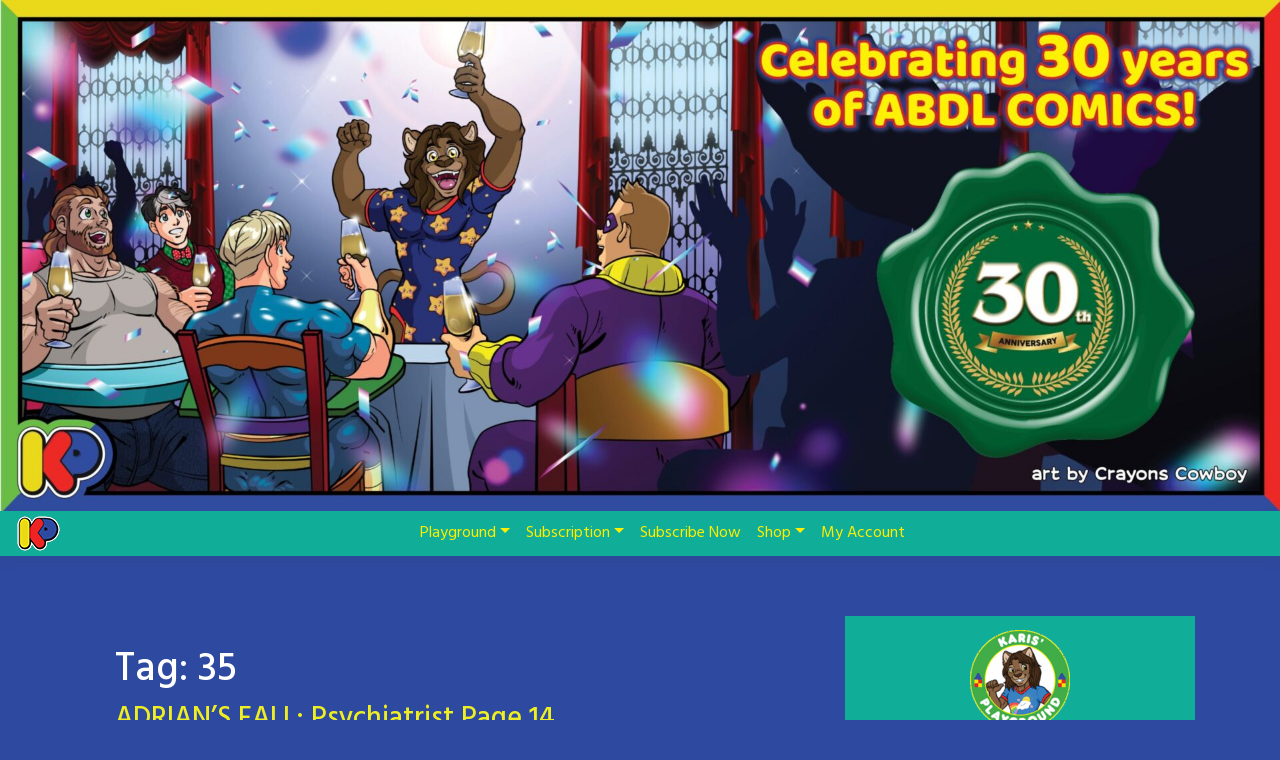

--- FILE ---
content_type: text/html; charset=UTF-8
request_url: https://www.karisplayground.com/tag/35/
body_size: 21329
content:
<!doctype html>
<html lang="en-US">
<head>
	<meta charset="UTF-8">
	<meta name="viewport" content="width=device-width, initial-scale=1, shrink-to-fit=no">
	<link rel="profile" href="https://gmpg.org/xfn/11">

	<title>35 &#8211; Karis Playground</title>
<meta name='robots' content='max-image-preview:large' />
<link rel='dns-prefetch' href='//js.stripe.com' />
<link rel='dns-prefetch' href='//www.paypal.com' />
<link rel='dns-prefetch' href='//applepay.cdn-apple.com' />
<link rel='dns-prefetch' href='//pay.google.com' />
<link rel='dns-prefetch' href='//fonts.googleapis.com' />
<link rel="alternate" type="application/rss+xml" title="Karis Playground &raquo; Feed" href="https://www.karisplayground.com/feed/" />
<link rel="alternate" type="application/rss+xml" title="Karis Playground &raquo; 35 Tag Feed" href="https://www.karisplayground.com/tag/35/feed/" />
<link rel="preload" href="https://www.karisplayground.com/wp-content/uploads/2024/01/cropped-KP_Basic_Logo_512x512.png" as="image" />
<style id='wp-img-auto-sizes-contain-inline-css' type='text/css'>
img:is([sizes=auto i],[sizes^="auto," i]){contain-intrinsic-size:3000px 1500px}
/*# sourceURL=wp-img-auto-sizes-contain-inline-css */
</style>
<link rel='stylesheet' id='pt-cv-public-style-css' href='https://www.karisplayground.com/wp-content/plugins/content-views-query-and-display-post-page/public/assets/css/cv.css?ver=4.2.1' type='text/css' media='all' />
<style id='wp-emoji-styles-inline-css' type='text/css'>

	img.wp-smiley, img.emoji {
		display: inline !important;
		border: none !important;
		box-shadow: none !important;
		height: 1em !important;
		width: 1em !important;
		margin: 0 0.07em !important;
		vertical-align: -0.1em !important;
		background: none !important;
		padding: 0 !important;
	}
/*# sourceURL=wp-emoji-styles-inline-css */
</style>
<style id='wp-block-library-inline-css' type='text/css'>
:root{--wp-block-synced-color:#7a00df;--wp-block-synced-color--rgb:122,0,223;--wp-bound-block-color:var(--wp-block-synced-color);--wp-editor-canvas-background:#ddd;--wp-admin-theme-color:#007cba;--wp-admin-theme-color--rgb:0,124,186;--wp-admin-theme-color-darker-10:#006ba1;--wp-admin-theme-color-darker-10--rgb:0,107,160.5;--wp-admin-theme-color-darker-20:#005a87;--wp-admin-theme-color-darker-20--rgb:0,90,135;--wp-admin-border-width-focus:2px}@media (min-resolution:192dpi){:root{--wp-admin-border-width-focus:1.5px}}.wp-element-button{cursor:pointer}:root .has-very-light-gray-background-color{background-color:#eee}:root .has-very-dark-gray-background-color{background-color:#313131}:root .has-very-light-gray-color{color:#eee}:root .has-very-dark-gray-color{color:#313131}:root .has-vivid-green-cyan-to-vivid-cyan-blue-gradient-background{background:linear-gradient(135deg,#00d084,#0693e3)}:root .has-purple-crush-gradient-background{background:linear-gradient(135deg,#34e2e4,#4721fb 50%,#ab1dfe)}:root .has-hazy-dawn-gradient-background{background:linear-gradient(135deg,#faaca8,#dad0ec)}:root .has-subdued-olive-gradient-background{background:linear-gradient(135deg,#fafae1,#67a671)}:root .has-atomic-cream-gradient-background{background:linear-gradient(135deg,#fdd79a,#004a59)}:root .has-nightshade-gradient-background{background:linear-gradient(135deg,#330968,#31cdcf)}:root .has-midnight-gradient-background{background:linear-gradient(135deg,#020381,#2874fc)}:root{--wp--preset--font-size--normal:16px;--wp--preset--font-size--huge:42px}.has-regular-font-size{font-size:1em}.has-larger-font-size{font-size:2.625em}.has-normal-font-size{font-size:var(--wp--preset--font-size--normal)}.has-huge-font-size{font-size:var(--wp--preset--font-size--huge)}.has-text-align-center{text-align:center}.has-text-align-left{text-align:left}.has-text-align-right{text-align:right}.has-fit-text{white-space:nowrap!important}#end-resizable-editor-section{display:none}.aligncenter{clear:both}.items-justified-left{justify-content:flex-start}.items-justified-center{justify-content:center}.items-justified-right{justify-content:flex-end}.items-justified-space-between{justify-content:space-between}.screen-reader-text{border:0;clip-path:inset(50%);height:1px;margin:-1px;overflow:hidden;padding:0;position:absolute;width:1px;word-wrap:normal!important}.screen-reader-text:focus{background-color:#ddd;clip-path:none;color:#444;display:block;font-size:1em;height:auto;left:5px;line-height:normal;padding:15px 23px 14px;text-decoration:none;top:5px;width:auto;z-index:100000}html :where(.has-border-color){border-style:solid}html :where([style*=border-top-color]){border-top-style:solid}html :where([style*=border-right-color]){border-right-style:solid}html :where([style*=border-bottom-color]){border-bottom-style:solid}html :where([style*=border-left-color]){border-left-style:solid}html :where([style*=border-width]){border-style:solid}html :where([style*=border-top-width]){border-top-style:solid}html :where([style*=border-right-width]){border-right-style:solid}html :where([style*=border-bottom-width]){border-bottom-style:solid}html :where([style*=border-left-width]){border-left-style:solid}html :where(img[class*=wp-image-]){height:auto;max-width:100%}:where(figure){margin:0 0 1em}html :where(.is-position-sticky){--wp-admin--admin-bar--position-offset:var(--wp-admin--admin-bar--height,0px)}@media screen and (max-width:600px){html :where(.is-position-sticky){--wp-admin--admin-bar--position-offset:0px}}

/*# sourceURL=wp-block-library-inline-css */
</style><style id='wp-block-image-inline-css' type='text/css'>
.wp-block-image>a,.wp-block-image>figure>a{display:inline-block}.wp-block-image img{box-sizing:border-box;height:auto;max-width:100%;vertical-align:bottom}@media not (prefers-reduced-motion){.wp-block-image img.hide{visibility:hidden}.wp-block-image img.show{animation:show-content-image .4s}}.wp-block-image[style*=border-radius] img,.wp-block-image[style*=border-radius]>a{border-radius:inherit}.wp-block-image.has-custom-border img{box-sizing:border-box}.wp-block-image.aligncenter{text-align:center}.wp-block-image.alignfull>a,.wp-block-image.alignwide>a{width:100%}.wp-block-image.alignfull img,.wp-block-image.alignwide img{height:auto;width:100%}.wp-block-image .aligncenter,.wp-block-image .alignleft,.wp-block-image .alignright,.wp-block-image.aligncenter,.wp-block-image.alignleft,.wp-block-image.alignright{display:table}.wp-block-image .aligncenter>figcaption,.wp-block-image .alignleft>figcaption,.wp-block-image .alignright>figcaption,.wp-block-image.aligncenter>figcaption,.wp-block-image.alignleft>figcaption,.wp-block-image.alignright>figcaption{caption-side:bottom;display:table-caption}.wp-block-image .alignleft{float:left;margin:.5em 1em .5em 0}.wp-block-image .alignright{float:right;margin:.5em 0 .5em 1em}.wp-block-image .aligncenter{margin-left:auto;margin-right:auto}.wp-block-image :where(figcaption){margin-bottom:1em;margin-top:.5em}.wp-block-image.is-style-circle-mask img{border-radius:9999px}@supports ((-webkit-mask-image:none) or (mask-image:none)) or (-webkit-mask-image:none){.wp-block-image.is-style-circle-mask img{border-radius:0;-webkit-mask-image:url('data:image/svg+xml;utf8,<svg viewBox="0 0 100 100" xmlns="http://www.w3.org/2000/svg"><circle cx="50" cy="50" r="50"/></svg>');mask-image:url('data:image/svg+xml;utf8,<svg viewBox="0 0 100 100" xmlns="http://www.w3.org/2000/svg"><circle cx="50" cy="50" r="50"/></svg>');mask-mode:alpha;-webkit-mask-position:center;mask-position:center;-webkit-mask-repeat:no-repeat;mask-repeat:no-repeat;-webkit-mask-size:contain;mask-size:contain}}:root :where(.wp-block-image.is-style-rounded img,.wp-block-image .is-style-rounded img){border-radius:9999px}.wp-block-image figure{margin:0}.wp-lightbox-container{display:flex;flex-direction:column;position:relative}.wp-lightbox-container img{cursor:zoom-in}.wp-lightbox-container img:hover+button{opacity:1}.wp-lightbox-container button{align-items:center;backdrop-filter:blur(16px) saturate(180%);background-color:#5a5a5a40;border:none;border-radius:4px;cursor:zoom-in;display:flex;height:20px;justify-content:center;opacity:0;padding:0;position:absolute;right:16px;text-align:center;top:16px;width:20px;z-index:100}@media not (prefers-reduced-motion){.wp-lightbox-container button{transition:opacity .2s ease}}.wp-lightbox-container button:focus-visible{outline:3px auto #5a5a5a40;outline:3px auto -webkit-focus-ring-color;outline-offset:3px}.wp-lightbox-container button:hover{cursor:pointer;opacity:1}.wp-lightbox-container button:focus{opacity:1}.wp-lightbox-container button:focus,.wp-lightbox-container button:hover,.wp-lightbox-container button:not(:hover):not(:active):not(.has-background){background-color:#5a5a5a40;border:none}.wp-lightbox-overlay{box-sizing:border-box;cursor:zoom-out;height:100vh;left:0;overflow:hidden;position:fixed;top:0;visibility:hidden;width:100%;z-index:100000}.wp-lightbox-overlay .close-button{align-items:center;cursor:pointer;display:flex;justify-content:center;min-height:40px;min-width:40px;padding:0;position:absolute;right:calc(env(safe-area-inset-right) + 16px);top:calc(env(safe-area-inset-top) + 16px);z-index:5000000}.wp-lightbox-overlay .close-button:focus,.wp-lightbox-overlay .close-button:hover,.wp-lightbox-overlay .close-button:not(:hover):not(:active):not(.has-background){background:none;border:none}.wp-lightbox-overlay .lightbox-image-container{height:var(--wp--lightbox-container-height);left:50%;overflow:hidden;position:absolute;top:50%;transform:translate(-50%,-50%);transform-origin:top left;width:var(--wp--lightbox-container-width);z-index:9999999999}.wp-lightbox-overlay .wp-block-image{align-items:center;box-sizing:border-box;display:flex;height:100%;justify-content:center;margin:0;position:relative;transform-origin:0 0;width:100%;z-index:3000000}.wp-lightbox-overlay .wp-block-image img{height:var(--wp--lightbox-image-height);min-height:var(--wp--lightbox-image-height);min-width:var(--wp--lightbox-image-width);width:var(--wp--lightbox-image-width)}.wp-lightbox-overlay .wp-block-image figcaption{display:none}.wp-lightbox-overlay button{background:none;border:none}.wp-lightbox-overlay .scrim{background-color:#fff;height:100%;opacity:.9;position:absolute;width:100%;z-index:2000000}.wp-lightbox-overlay.active{visibility:visible}@media not (prefers-reduced-motion){.wp-lightbox-overlay.active{animation:turn-on-visibility .25s both}.wp-lightbox-overlay.active img{animation:turn-on-visibility .35s both}.wp-lightbox-overlay.show-closing-animation:not(.active){animation:turn-off-visibility .35s both}.wp-lightbox-overlay.show-closing-animation:not(.active) img{animation:turn-off-visibility .25s both}.wp-lightbox-overlay.zoom.active{animation:none;opacity:1;visibility:visible}.wp-lightbox-overlay.zoom.active .lightbox-image-container{animation:lightbox-zoom-in .4s}.wp-lightbox-overlay.zoom.active .lightbox-image-container img{animation:none}.wp-lightbox-overlay.zoom.active .scrim{animation:turn-on-visibility .4s forwards}.wp-lightbox-overlay.zoom.show-closing-animation:not(.active){animation:none}.wp-lightbox-overlay.zoom.show-closing-animation:not(.active) .lightbox-image-container{animation:lightbox-zoom-out .4s}.wp-lightbox-overlay.zoom.show-closing-animation:not(.active) .lightbox-image-container img{animation:none}.wp-lightbox-overlay.zoom.show-closing-animation:not(.active) .scrim{animation:turn-off-visibility .4s forwards}}@keyframes show-content-image{0%{visibility:hidden}99%{visibility:hidden}to{visibility:visible}}@keyframes turn-on-visibility{0%{opacity:0}to{opacity:1}}@keyframes turn-off-visibility{0%{opacity:1;visibility:visible}99%{opacity:0;visibility:visible}to{opacity:0;visibility:hidden}}@keyframes lightbox-zoom-in{0%{transform:translate(calc((-100vw + var(--wp--lightbox-scrollbar-width))/2 + var(--wp--lightbox-initial-left-position)),calc(-50vh + var(--wp--lightbox-initial-top-position))) scale(var(--wp--lightbox-scale))}to{transform:translate(-50%,-50%) scale(1)}}@keyframes lightbox-zoom-out{0%{transform:translate(-50%,-50%) scale(1);visibility:visible}99%{visibility:visible}to{transform:translate(calc((-100vw + var(--wp--lightbox-scrollbar-width))/2 + var(--wp--lightbox-initial-left-position)),calc(-50vh + var(--wp--lightbox-initial-top-position))) scale(var(--wp--lightbox-scale));visibility:hidden}}
/*# sourceURL=https://www.karisplayground.com/wp-includes/blocks/image/style.min.css */
</style>
<style id='wp-block-group-inline-css' type='text/css'>
.wp-block-group{box-sizing:border-box}:where(.wp-block-group.wp-block-group-is-layout-constrained){position:relative}
/*# sourceURL=https://www.karisplayground.com/wp-includes/blocks/group/style.min.css */
</style>
<style id='wp-block-paragraph-inline-css' type='text/css'>
.is-small-text{font-size:.875em}.is-regular-text{font-size:1em}.is-large-text{font-size:2.25em}.is-larger-text{font-size:3em}.has-drop-cap:not(:focus):first-letter{float:left;font-size:8.4em;font-style:normal;font-weight:100;line-height:.68;margin:.05em .1em 0 0;text-transform:uppercase}body.rtl .has-drop-cap:not(:focus):first-letter{float:none;margin-left:.1em}p.has-drop-cap.has-background{overflow:hidden}:root :where(p.has-background){padding:1.25em 2.375em}:where(p.has-text-color:not(.has-link-color)) a{color:inherit}p.has-text-align-left[style*="writing-mode:vertical-lr"],p.has-text-align-right[style*="writing-mode:vertical-rl"]{rotate:180deg}
/*# sourceURL=https://www.karisplayground.com/wp-includes/blocks/paragraph/style.min.css */
</style>
<style id='wp-block-social-links-inline-css' type='text/css'>
.wp-block-social-links{background:none;box-sizing:border-box;margin-left:0;padding-left:0;padding-right:0;text-indent:0}.wp-block-social-links .wp-social-link a,.wp-block-social-links .wp-social-link a:hover{border-bottom:0;box-shadow:none;text-decoration:none}.wp-block-social-links .wp-social-link svg{height:1em;width:1em}.wp-block-social-links .wp-social-link span:not(.screen-reader-text){font-size:.65em;margin-left:.5em;margin-right:.5em}.wp-block-social-links.has-small-icon-size{font-size:16px}.wp-block-social-links,.wp-block-social-links.has-normal-icon-size{font-size:24px}.wp-block-social-links.has-large-icon-size{font-size:36px}.wp-block-social-links.has-huge-icon-size{font-size:48px}.wp-block-social-links.aligncenter{display:flex;justify-content:center}.wp-block-social-links.alignright{justify-content:flex-end}.wp-block-social-link{border-radius:9999px;display:block}@media not (prefers-reduced-motion){.wp-block-social-link{transition:transform .1s ease}}.wp-block-social-link{height:auto}.wp-block-social-link a{align-items:center;display:flex;line-height:0}.wp-block-social-link:hover{transform:scale(1.1)}.wp-block-social-links .wp-block-social-link.wp-social-link{display:inline-block;margin:0;padding:0}.wp-block-social-links .wp-block-social-link.wp-social-link .wp-block-social-link-anchor,.wp-block-social-links .wp-block-social-link.wp-social-link .wp-block-social-link-anchor svg,.wp-block-social-links .wp-block-social-link.wp-social-link .wp-block-social-link-anchor:active,.wp-block-social-links .wp-block-social-link.wp-social-link .wp-block-social-link-anchor:hover,.wp-block-social-links .wp-block-social-link.wp-social-link .wp-block-social-link-anchor:visited{color:currentColor;fill:currentColor}:where(.wp-block-social-links:not(.is-style-logos-only)) .wp-social-link{background-color:#f0f0f0;color:#444}:where(.wp-block-social-links:not(.is-style-logos-only)) .wp-social-link-amazon{background-color:#f90;color:#fff}:where(.wp-block-social-links:not(.is-style-logos-only)) .wp-social-link-bandcamp{background-color:#1ea0c3;color:#fff}:where(.wp-block-social-links:not(.is-style-logos-only)) .wp-social-link-behance{background-color:#0757fe;color:#fff}:where(.wp-block-social-links:not(.is-style-logos-only)) .wp-social-link-bluesky{background-color:#0a7aff;color:#fff}:where(.wp-block-social-links:not(.is-style-logos-only)) .wp-social-link-codepen{background-color:#1e1f26;color:#fff}:where(.wp-block-social-links:not(.is-style-logos-only)) .wp-social-link-deviantart{background-color:#02e49b;color:#fff}:where(.wp-block-social-links:not(.is-style-logos-only)) .wp-social-link-discord{background-color:#5865f2;color:#fff}:where(.wp-block-social-links:not(.is-style-logos-only)) .wp-social-link-dribbble{background-color:#e94c89;color:#fff}:where(.wp-block-social-links:not(.is-style-logos-only)) .wp-social-link-dropbox{background-color:#4280ff;color:#fff}:where(.wp-block-social-links:not(.is-style-logos-only)) .wp-social-link-etsy{background-color:#f45800;color:#fff}:where(.wp-block-social-links:not(.is-style-logos-only)) .wp-social-link-facebook{background-color:#0866ff;color:#fff}:where(.wp-block-social-links:not(.is-style-logos-only)) .wp-social-link-fivehundredpx{background-color:#000;color:#fff}:where(.wp-block-social-links:not(.is-style-logos-only)) .wp-social-link-flickr{background-color:#0461dd;color:#fff}:where(.wp-block-social-links:not(.is-style-logos-only)) .wp-social-link-foursquare{background-color:#e65678;color:#fff}:where(.wp-block-social-links:not(.is-style-logos-only)) .wp-social-link-github{background-color:#24292d;color:#fff}:where(.wp-block-social-links:not(.is-style-logos-only)) .wp-social-link-goodreads{background-color:#eceadd;color:#382110}:where(.wp-block-social-links:not(.is-style-logos-only)) .wp-social-link-google{background-color:#ea4434;color:#fff}:where(.wp-block-social-links:not(.is-style-logos-only)) .wp-social-link-gravatar{background-color:#1d4fc4;color:#fff}:where(.wp-block-social-links:not(.is-style-logos-only)) .wp-social-link-instagram{background-color:#f00075;color:#fff}:where(.wp-block-social-links:not(.is-style-logos-only)) .wp-social-link-lastfm{background-color:#e21b24;color:#fff}:where(.wp-block-social-links:not(.is-style-logos-only)) .wp-social-link-linkedin{background-color:#0d66c2;color:#fff}:where(.wp-block-social-links:not(.is-style-logos-only)) .wp-social-link-mastodon{background-color:#3288d4;color:#fff}:where(.wp-block-social-links:not(.is-style-logos-only)) .wp-social-link-medium{background-color:#000;color:#fff}:where(.wp-block-social-links:not(.is-style-logos-only)) .wp-social-link-meetup{background-color:#f6405f;color:#fff}:where(.wp-block-social-links:not(.is-style-logos-only)) .wp-social-link-patreon{background-color:#000;color:#fff}:where(.wp-block-social-links:not(.is-style-logos-only)) .wp-social-link-pinterest{background-color:#e60122;color:#fff}:where(.wp-block-social-links:not(.is-style-logos-only)) .wp-social-link-pocket{background-color:#ef4155;color:#fff}:where(.wp-block-social-links:not(.is-style-logos-only)) .wp-social-link-reddit{background-color:#ff4500;color:#fff}:where(.wp-block-social-links:not(.is-style-logos-only)) .wp-social-link-skype{background-color:#0478d7;color:#fff}:where(.wp-block-social-links:not(.is-style-logos-only)) .wp-social-link-snapchat{background-color:#fefc00;color:#fff;stroke:#000}:where(.wp-block-social-links:not(.is-style-logos-only)) .wp-social-link-soundcloud{background-color:#ff5600;color:#fff}:where(.wp-block-social-links:not(.is-style-logos-only)) .wp-social-link-spotify{background-color:#1bd760;color:#fff}:where(.wp-block-social-links:not(.is-style-logos-only)) .wp-social-link-telegram{background-color:#2aabee;color:#fff}:where(.wp-block-social-links:not(.is-style-logos-only)) .wp-social-link-threads{background-color:#000;color:#fff}:where(.wp-block-social-links:not(.is-style-logos-only)) .wp-social-link-tiktok{background-color:#000;color:#fff}:where(.wp-block-social-links:not(.is-style-logos-only)) .wp-social-link-tumblr{background-color:#011835;color:#fff}:where(.wp-block-social-links:not(.is-style-logos-only)) .wp-social-link-twitch{background-color:#6440a4;color:#fff}:where(.wp-block-social-links:not(.is-style-logos-only)) .wp-social-link-twitter{background-color:#1da1f2;color:#fff}:where(.wp-block-social-links:not(.is-style-logos-only)) .wp-social-link-vimeo{background-color:#1eb7ea;color:#fff}:where(.wp-block-social-links:not(.is-style-logos-only)) .wp-social-link-vk{background-color:#4680c2;color:#fff}:where(.wp-block-social-links:not(.is-style-logos-only)) .wp-social-link-wordpress{background-color:#3499cd;color:#fff}:where(.wp-block-social-links:not(.is-style-logos-only)) .wp-social-link-whatsapp{background-color:#25d366;color:#fff}:where(.wp-block-social-links:not(.is-style-logos-only)) .wp-social-link-x{background-color:#000;color:#fff}:where(.wp-block-social-links:not(.is-style-logos-only)) .wp-social-link-yelp{background-color:#d32422;color:#fff}:where(.wp-block-social-links:not(.is-style-logos-only)) .wp-social-link-youtube{background-color:red;color:#fff}:where(.wp-block-social-links.is-style-logos-only) .wp-social-link{background:none}:where(.wp-block-social-links.is-style-logos-only) .wp-social-link svg{height:1.25em;width:1.25em}:where(.wp-block-social-links.is-style-logos-only) .wp-social-link-amazon{color:#f90}:where(.wp-block-social-links.is-style-logos-only) .wp-social-link-bandcamp{color:#1ea0c3}:where(.wp-block-social-links.is-style-logos-only) .wp-social-link-behance{color:#0757fe}:where(.wp-block-social-links.is-style-logos-only) .wp-social-link-bluesky{color:#0a7aff}:where(.wp-block-social-links.is-style-logos-only) .wp-social-link-codepen{color:#1e1f26}:where(.wp-block-social-links.is-style-logos-only) .wp-social-link-deviantart{color:#02e49b}:where(.wp-block-social-links.is-style-logos-only) .wp-social-link-discord{color:#5865f2}:where(.wp-block-social-links.is-style-logos-only) .wp-social-link-dribbble{color:#e94c89}:where(.wp-block-social-links.is-style-logos-only) .wp-social-link-dropbox{color:#4280ff}:where(.wp-block-social-links.is-style-logos-only) .wp-social-link-etsy{color:#f45800}:where(.wp-block-social-links.is-style-logos-only) .wp-social-link-facebook{color:#0866ff}:where(.wp-block-social-links.is-style-logos-only) .wp-social-link-fivehundredpx{color:#000}:where(.wp-block-social-links.is-style-logos-only) .wp-social-link-flickr{color:#0461dd}:where(.wp-block-social-links.is-style-logos-only) .wp-social-link-foursquare{color:#e65678}:where(.wp-block-social-links.is-style-logos-only) .wp-social-link-github{color:#24292d}:where(.wp-block-social-links.is-style-logos-only) .wp-social-link-goodreads{color:#382110}:where(.wp-block-social-links.is-style-logos-only) .wp-social-link-google{color:#ea4434}:where(.wp-block-social-links.is-style-logos-only) .wp-social-link-gravatar{color:#1d4fc4}:where(.wp-block-social-links.is-style-logos-only) .wp-social-link-instagram{color:#f00075}:where(.wp-block-social-links.is-style-logos-only) .wp-social-link-lastfm{color:#e21b24}:where(.wp-block-social-links.is-style-logos-only) .wp-social-link-linkedin{color:#0d66c2}:where(.wp-block-social-links.is-style-logos-only) .wp-social-link-mastodon{color:#3288d4}:where(.wp-block-social-links.is-style-logos-only) .wp-social-link-medium{color:#000}:where(.wp-block-social-links.is-style-logos-only) .wp-social-link-meetup{color:#f6405f}:where(.wp-block-social-links.is-style-logos-only) .wp-social-link-patreon{color:#000}:where(.wp-block-social-links.is-style-logos-only) .wp-social-link-pinterest{color:#e60122}:where(.wp-block-social-links.is-style-logos-only) .wp-social-link-pocket{color:#ef4155}:where(.wp-block-social-links.is-style-logos-only) .wp-social-link-reddit{color:#ff4500}:where(.wp-block-social-links.is-style-logos-only) .wp-social-link-skype{color:#0478d7}:where(.wp-block-social-links.is-style-logos-only) .wp-social-link-snapchat{color:#fff;stroke:#000}:where(.wp-block-social-links.is-style-logos-only) .wp-social-link-soundcloud{color:#ff5600}:where(.wp-block-social-links.is-style-logos-only) .wp-social-link-spotify{color:#1bd760}:where(.wp-block-social-links.is-style-logos-only) .wp-social-link-telegram{color:#2aabee}:where(.wp-block-social-links.is-style-logos-only) .wp-social-link-threads{color:#000}:where(.wp-block-social-links.is-style-logos-only) .wp-social-link-tiktok{color:#000}:where(.wp-block-social-links.is-style-logos-only) .wp-social-link-tumblr{color:#011835}:where(.wp-block-social-links.is-style-logos-only) .wp-social-link-twitch{color:#6440a4}:where(.wp-block-social-links.is-style-logos-only) .wp-social-link-twitter{color:#1da1f2}:where(.wp-block-social-links.is-style-logos-only) .wp-social-link-vimeo{color:#1eb7ea}:where(.wp-block-social-links.is-style-logos-only) .wp-social-link-vk{color:#4680c2}:where(.wp-block-social-links.is-style-logos-only) .wp-social-link-whatsapp{color:#25d366}:where(.wp-block-social-links.is-style-logos-only) .wp-social-link-wordpress{color:#3499cd}:where(.wp-block-social-links.is-style-logos-only) .wp-social-link-x{color:#000}:where(.wp-block-social-links.is-style-logos-only) .wp-social-link-yelp{color:#d32422}:where(.wp-block-social-links.is-style-logos-only) .wp-social-link-youtube{color:red}.wp-block-social-links.is-style-pill-shape .wp-social-link{width:auto}:root :where(.wp-block-social-links .wp-social-link a){padding:.25em}:root :where(.wp-block-social-links.is-style-logos-only .wp-social-link a){padding:0}:root :where(.wp-block-social-links.is-style-pill-shape .wp-social-link a){padding-left:.6666666667em;padding-right:.6666666667em}.wp-block-social-links:not(.has-icon-color):not(.has-icon-background-color) .wp-social-link-snapchat .wp-block-social-link-label{color:#000}
/*# sourceURL=https://www.karisplayground.com/wp-includes/blocks/social-links/style.min.css */
</style>
<style id='global-styles-inline-css' type='text/css'>
:root{--wp--preset--aspect-ratio--square: 1;--wp--preset--aspect-ratio--4-3: 4/3;--wp--preset--aspect-ratio--3-4: 3/4;--wp--preset--aspect-ratio--3-2: 3/2;--wp--preset--aspect-ratio--2-3: 2/3;--wp--preset--aspect-ratio--16-9: 16/9;--wp--preset--aspect-ratio--9-16: 9/16;--wp--preset--color--black: #000000;--wp--preset--color--cyan-bluish-gray: #abb8c3;--wp--preset--color--white: #ffffff;--wp--preset--color--pale-pink: #f78da7;--wp--preset--color--vivid-red: #cf2e2e;--wp--preset--color--luminous-vivid-orange: #ff6900;--wp--preset--color--luminous-vivid-amber: #fcb900;--wp--preset--color--light-green-cyan: #7bdcb5;--wp--preset--color--vivid-green-cyan: #00d084;--wp--preset--color--pale-cyan-blue: #8ed1fc;--wp--preset--color--vivid-cyan-blue: #0693e3;--wp--preset--color--vivid-purple: #9b51e0;--wp--preset--gradient--vivid-cyan-blue-to-vivid-purple: linear-gradient(135deg,rgb(6,147,227) 0%,rgb(155,81,224) 100%);--wp--preset--gradient--light-green-cyan-to-vivid-green-cyan: linear-gradient(135deg,rgb(122,220,180) 0%,rgb(0,208,130) 100%);--wp--preset--gradient--luminous-vivid-amber-to-luminous-vivid-orange: linear-gradient(135deg,rgb(252,185,0) 0%,rgb(255,105,0) 100%);--wp--preset--gradient--luminous-vivid-orange-to-vivid-red: linear-gradient(135deg,rgb(255,105,0) 0%,rgb(207,46,46) 100%);--wp--preset--gradient--very-light-gray-to-cyan-bluish-gray: linear-gradient(135deg,rgb(238,238,238) 0%,rgb(169,184,195) 100%);--wp--preset--gradient--cool-to-warm-spectrum: linear-gradient(135deg,rgb(74,234,220) 0%,rgb(151,120,209) 20%,rgb(207,42,186) 40%,rgb(238,44,130) 60%,rgb(251,105,98) 80%,rgb(254,248,76) 100%);--wp--preset--gradient--blush-light-purple: linear-gradient(135deg,rgb(255,206,236) 0%,rgb(152,150,240) 100%);--wp--preset--gradient--blush-bordeaux: linear-gradient(135deg,rgb(254,205,165) 0%,rgb(254,45,45) 50%,rgb(107,0,62) 100%);--wp--preset--gradient--luminous-dusk: linear-gradient(135deg,rgb(255,203,112) 0%,rgb(199,81,192) 50%,rgb(65,88,208) 100%);--wp--preset--gradient--pale-ocean: linear-gradient(135deg,rgb(255,245,203) 0%,rgb(182,227,212) 50%,rgb(51,167,181) 100%);--wp--preset--gradient--electric-grass: linear-gradient(135deg,rgb(202,248,128) 0%,rgb(113,206,126) 100%);--wp--preset--gradient--midnight: linear-gradient(135deg,rgb(2,3,129) 0%,rgb(40,116,252) 100%);--wp--preset--font-size--small: 13px;--wp--preset--font-size--medium: 20px;--wp--preset--font-size--large: 36px;--wp--preset--font-size--x-large: 42px;--wp--preset--spacing--20: 0.44rem;--wp--preset--spacing--30: 0.67rem;--wp--preset--spacing--40: 1rem;--wp--preset--spacing--50: 1.5rem;--wp--preset--spacing--60: 2.25rem;--wp--preset--spacing--70: 3.38rem;--wp--preset--spacing--80: 5.06rem;--wp--preset--shadow--natural: 6px 6px 9px rgba(0, 0, 0, 0.2);--wp--preset--shadow--deep: 12px 12px 50px rgba(0, 0, 0, 0.4);--wp--preset--shadow--sharp: 6px 6px 0px rgba(0, 0, 0, 0.2);--wp--preset--shadow--outlined: 6px 6px 0px -3px rgb(255, 255, 255), 6px 6px rgb(0, 0, 0);--wp--preset--shadow--crisp: 6px 6px 0px rgb(0, 0, 0);}:where(.is-layout-flex){gap: 0.5em;}:where(.is-layout-grid){gap: 0.5em;}body .is-layout-flex{display: flex;}.is-layout-flex{flex-wrap: wrap;align-items: center;}.is-layout-flex > :is(*, div){margin: 0;}body .is-layout-grid{display: grid;}.is-layout-grid > :is(*, div){margin: 0;}:where(.wp-block-columns.is-layout-flex){gap: 2em;}:where(.wp-block-columns.is-layout-grid){gap: 2em;}:where(.wp-block-post-template.is-layout-flex){gap: 1.25em;}:where(.wp-block-post-template.is-layout-grid){gap: 1.25em;}.has-black-color{color: var(--wp--preset--color--black) !important;}.has-cyan-bluish-gray-color{color: var(--wp--preset--color--cyan-bluish-gray) !important;}.has-white-color{color: var(--wp--preset--color--white) !important;}.has-pale-pink-color{color: var(--wp--preset--color--pale-pink) !important;}.has-vivid-red-color{color: var(--wp--preset--color--vivid-red) !important;}.has-luminous-vivid-orange-color{color: var(--wp--preset--color--luminous-vivid-orange) !important;}.has-luminous-vivid-amber-color{color: var(--wp--preset--color--luminous-vivid-amber) !important;}.has-light-green-cyan-color{color: var(--wp--preset--color--light-green-cyan) !important;}.has-vivid-green-cyan-color{color: var(--wp--preset--color--vivid-green-cyan) !important;}.has-pale-cyan-blue-color{color: var(--wp--preset--color--pale-cyan-blue) !important;}.has-vivid-cyan-blue-color{color: var(--wp--preset--color--vivid-cyan-blue) !important;}.has-vivid-purple-color{color: var(--wp--preset--color--vivid-purple) !important;}.has-black-background-color{background-color: var(--wp--preset--color--black) !important;}.has-cyan-bluish-gray-background-color{background-color: var(--wp--preset--color--cyan-bluish-gray) !important;}.has-white-background-color{background-color: var(--wp--preset--color--white) !important;}.has-pale-pink-background-color{background-color: var(--wp--preset--color--pale-pink) !important;}.has-vivid-red-background-color{background-color: var(--wp--preset--color--vivid-red) !important;}.has-luminous-vivid-orange-background-color{background-color: var(--wp--preset--color--luminous-vivid-orange) !important;}.has-luminous-vivid-amber-background-color{background-color: var(--wp--preset--color--luminous-vivid-amber) !important;}.has-light-green-cyan-background-color{background-color: var(--wp--preset--color--light-green-cyan) !important;}.has-vivid-green-cyan-background-color{background-color: var(--wp--preset--color--vivid-green-cyan) !important;}.has-pale-cyan-blue-background-color{background-color: var(--wp--preset--color--pale-cyan-blue) !important;}.has-vivid-cyan-blue-background-color{background-color: var(--wp--preset--color--vivid-cyan-blue) !important;}.has-vivid-purple-background-color{background-color: var(--wp--preset--color--vivid-purple) !important;}.has-black-border-color{border-color: var(--wp--preset--color--black) !important;}.has-cyan-bluish-gray-border-color{border-color: var(--wp--preset--color--cyan-bluish-gray) !important;}.has-white-border-color{border-color: var(--wp--preset--color--white) !important;}.has-pale-pink-border-color{border-color: var(--wp--preset--color--pale-pink) !important;}.has-vivid-red-border-color{border-color: var(--wp--preset--color--vivid-red) !important;}.has-luminous-vivid-orange-border-color{border-color: var(--wp--preset--color--luminous-vivid-orange) !important;}.has-luminous-vivid-amber-border-color{border-color: var(--wp--preset--color--luminous-vivid-amber) !important;}.has-light-green-cyan-border-color{border-color: var(--wp--preset--color--light-green-cyan) !important;}.has-vivid-green-cyan-border-color{border-color: var(--wp--preset--color--vivid-green-cyan) !important;}.has-pale-cyan-blue-border-color{border-color: var(--wp--preset--color--pale-cyan-blue) !important;}.has-vivid-cyan-blue-border-color{border-color: var(--wp--preset--color--vivid-cyan-blue) !important;}.has-vivid-purple-border-color{border-color: var(--wp--preset--color--vivid-purple) !important;}.has-vivid-cyan-blue-to-vivid-purple-gradient-background{background: var(--wp--preset--gradient--vivid-cyan-blue-to-vivid-purple) !important;}.has-light-green-cyan-to-vivid-green-cyan-gradient-background{background: var(--wp--preset--gradient--light-green-cyan-to-vivid-green-cyan) !important;}.has-luminous-vivid-amber-to-luminous-vivid-orange-gradient-background{background: var(--wp--preset--gradient--luminous-vivid-amber-to-luminous-vivid-orange) !important;}.has-luminous-vivid-orange-to-vivid-red-gradient-background{background: var(--wp--preset--gradient--luminous-vivid-orange-to-vivid-red) !important;}.has-very-light-gray-to-cyan-bluish-gray-gradient-background{background: var(--wp--preset--gradient--very-light-gray-to-cyan-bluish-gray) !important;}.has-cool-to-warm-spectrum-gradient-background{background: var(--wp--preset--gradient--cool-to-warm-spectrum) !important;}.has-blush-light-purple-gradient-background{background: var(--wp--preset--gradient--blush-light-purple) !important;}.has-blush-bordeaux-gradient-background{background: var(--wp--preset--gradient--blush-bordeaux) !important;}.has-luminous-dusk-gradient-background{background: var(--wp--preset--gradient--luminous-dusk) !important;}.has-pale-ocean-gradient-background{background: var(--wp--preset--gradient--pale-ocean) !important;}.has-electric-grass-gradient-background{background: var(--wp--preset--gradient--electric-grass) !important;}.has-midnight-gradient-background{background: var(--wp--preset--gradient--midnight) !important;}.has-small-font-size{font-size: var(--wp--preset--font-size--small) !important;}.has-medium-font-size{font-size: var(--wp--preset--font-size--medium) !important;}.has-large-font-size{font-size: var(--wp--preset--font-size--large) !important;}.has-x-large-font-size{font-size: var(--wp--preset--font-size--x-large) !important;}
/*# sourceURL=global-styles-inline-css */
</style>
<style id='core-block-supports-inline-css' type='text/css'>
.wp-container-core-group-is-layout-8cf370e7{flex-direction:column;align-items:flex-start;}
/*# sourceURL=core-block-supports-inline-css */
</style>

<style id='classic-theme-styles-inline-css' type='text/css'>
/*! This file is auto-generated */
.wp-block-button__link{color:#fff;background-color:#32373c;border-radius:9999px;box-shadow:none;text-decoration:none;padding:calc(.667em + 2px) calc(1.333em + 2px);font-size:1.125em}.wp-block-file__button{background:#32373c;color:#fff;text-decoration:none}
/*# sourceURL=/wp-includes/css/classic-themes.min.css */
</style>
<style id='age-gate-custom-inline-css' type='text/css'>
:root{--ag-background-color: rgba(0,0,0,1);--ag-background-image-position: center center;--ag-background-image-opacity: 1;--ag-form-background: rgba(255,255,255,1);--ag-text-color: #000000;--ag-blur: 5px;}
/*# sourceURL=age-gate-custom-inline-css */
</style>
<link rel='stylesheet' id='age-gate-css' href='https://www.karisplayground.com/wp-content/plugins/age-gate/dist/main.css?ver=3.7.2' type='text/css' media='all' />
<style id='age-gate-options-inline-css' type='text/css'>
:root{--ag-background-color: rgba(0,0,0,1);--ag-background-image-position: center center;--ag-background-image-opacity: 1;--ag-form-background: rgba(255,255,255,1);--ag-text-color: #000000;--ag-blur: 5px;}
/*# sourceURL=age-gate-options-inline-css */
</style>
<link rel='stylesheet' id='toocheke-companion-likes-css' href='https://www.karisplayground.com/wp-content/plugins/toocheke-companion/css/toocheke-likes.css?ver=6.9' type='text/css' media='all' />
<link rel='stylesheet' id='ppress-frontend-css' href='https://www.karisplayground.com/wp-content/plugins/wp-user-avatar/assets/css/frontend.min.css?ver=4.16.8' type='text/css' media='all' />
<link rel='stylesheet' id='ppress-flatpickr-css' href='https://www.karisplayground.com/wp-content/plugins/wp-user-avatar/assets/flatpickr/flatpickr.min.css?ver=4.16.8' type='text/css' media='all' />
<link rel='stylesheet' id='ppress-select2-css' href='https://www.karisplayground.com/wp-content/plugins/wp-user-avatar/assets/select2/select2.min.css?ver=6.9' type='text/css' media='all' />
<link rel='stylesheet' id='bs-css-css' href='https://www.karisplayground.com/wp-content/themes/toocheke/dist/css/bootstrap.min.css?ver=6.9' type='text/css' media='all' />
<link rel='stylesheet' id='bs-smartmenus-css' href='https://www.karisplayground.com/wp-content/themes/toocheke/dist/css/jquery.smartmenus.bootstrap-4.css?ver=6.9' type='text/css' media='all' />
<link rel='stylesheet' id='toocheke-font-awesome-css' href='https://www.karisplayground.com/wp-content/themes/toocheke/fonts/font-awesome/css/all.min.css?ver=1.1.8' type='text/css' media='all' />
<link rel='stylesheet' id='owl-carousel-css' href='https://www.karisplayground.com/wp-content/themes/toocheke/dist/css/owl.carousel.min.css?ver=6.9' type='text/css' media='all' />
<link rel='stylesheet' id='owl-theme-default-css' href='https://www.karisplayground.com/wp-content/themes/toocheke/dist/css/owl.theme.default.min.css?ver=6.9' type='text/css' media='all' />
<link rel='stylesheet' id='google-font-hind-css' href='//fonts.googleapis.com/css?family=Hind:regular,medium,bold,bolditalic,semibold' type='text/css' media='all' />
<link rel='stylesheet' id='toocheke-style-css' href='https://www.karisplayground.com/wp-content/themes/toocheke/style.css?ver=6.9' type='text/css' media='all' />
<style id='toocheke-style-inline-css' type='text/css'>

		/* Main Background Color */
			body, #comic-list>li:hover, .comment-respond{
				background-color: #2e4aa0 !important;
		}
           .btn-outline-black:hover{
        color: #2e4aa0 !important;
    }
	

		/* Navbar and Nav DropdownArea */
		.navbar, .navbar-expand-md .navbar-nav .dropdown-menu
		{

		background-color: #10ae98 !important;

		}

	

		/* Content Area */
			#left-col,
			#left-content,
			#comic-nav-top,
			#comic-nav-bottom,
			#comic,
			#comments .card .card-header,
			.single-comic-navigation
			{

			background-color: #2e4aa0 !important;

	}

	

		/* Main Content Text Colors */
			body, #comic-list>li>a, #wp-calendar tbody td a, .manga-grid-item-title, .btn-outline-black  {
				color: #ffffff;
    }
     .btn-outline-black:hover{
        background-color: #ffffff;
    }
    #archive-page-calendar-wrapper
#wp-calendar tbody td,
#archive-page-calendar-wrapper
#wp-calendar tbody td:hover ,
#archive-page-calendar-wrapper
#wp-calendar th
     {
		color: #ffffff !important;
    }
    #archive-page-calendar-wrapper
#wp-calendar thead th ,
#archive-page-calendar-wrapper
#wp-calendar tbody td,
#transcript-wrapper .panel
{
    border: 1px solid #ffffff !important;

}
#transcript hr, .toocheke-hr {
  border-top: 1px solid #ffffff !important;
}
.manga-info-table, .btn-outline-black {
    border: 2px solid #ffffff !important;
}
.manga-info-row + .manga-info-row, .manga-info-col + .manga-info-col{
    border-top: 2px solid #ffffff !important;
}
@media screen and (min-width: 768px) {

  .manga-info-col + .manga-info-col {
     border-top: none !important;
    border-left: 2px solid #ffffff !important;
  }
}

	

				/* Main Content Link Color */
				a,
                a:visited
					{
						color: #eeee22 ;
	}

	

				/* Navbar Link Color */
				.navbar-light .navbar-nav .nav-link, a.dropdown-item, #archive-menu li a {
									color: #ffee00;
				}
				.navbar-light .navbar-toggler .icon-bar{
					background-color: #ffee00;
				}

	

		/* Navbar Link Hover Color */
		.navbar-light .navbar-nav .active>.nav-link, .navbar-light .navbar-nav .nav-link.active, .navbar-light .navbar-nav .nav-link.show, .navbar-light .navbar-nav .show>.nav-link {
		    color: #f2f2f2;
		}

		.navbar-light .navbar-nav .nav-link:focus,
	.navbar-light .navbar-nav .nav-link:hover,
	.navbar-light .navbar-nav .active>.nav-link,
	.navbar-light .navbar-nav .nav-link.active,
	.navbar-light .navbar-nav .nav-link.show,
	.navbar-light .navbar-nav .show>.nav-link,
    #archive-menu li a:hover{
		color: #f2f2f2;
	}

		.navbar-light .navbar-nav>.active>a,
	.navbar-light .navbar-nav>.active>a:hover,
	.navbar-light .navbar-nav>.active>a:focus {
		border-bottom: 3px solid #f2f2f2 !important;
	}

	.navbar-light .navbar-toggler .icon-bar:hover,
	.dropdown-item:focus,
	.dropdown-item:hover,
	.navbar-nav>.menu-item:before,
    #archive-menu li:before
	{
		background-color: #f2f2f2 !important;
	}
	

		/* Footer background Color */
		.footer {
	background-color: #10ae98 !important;
}
	

		/* Footer text Color */
		.footer {
	color: #ffffff  !important;
}
	

		/* Footer Link Color */
		.footer a, .footer a:hover, .footer a:focus, .footer a:active {
	color: #eeee22 !important;
}
	

		/* Custom jumbotron height */
		.jumbotron {
            height: auto;
}
	
/*# sourceURL=toocheke-style-inline-css */
</style>
<style id='toocheke-home-custom-style-inline-css' type='text/css'>

		@media (min-width: 992px){
			#content{
				margin-top: 60px !important;
			}
	}
	@media (max-width: 991px){
		main {
			margin-top: 0px;
		}
		#content{
			margin-top: 35px !important;
		}
}

		#comic-archive-list, #chapter-wrapper, #collection-wrapper, #series-wrapper, #blog-section {
			display: none !important;
				}
				#latest-comic {
					display: block !important;
						}
				
/*# sourceURL=toocheke-home-custom-style-inline-css */
</style>
<link rel='stylesheet' id='yith-ppwc-frontend-css' href='https://www.karisplayground.com/wp-content/plugins/yith-paypal-payments-for-woocommerce-extended/assets/css/frontend.css?ver=3.6.0' type='text/css' media='all' />
<style id='yith-ppwc-frontend-inline-css' type='text/css'>
.yith-ppwc-button{ width:100%;}
/*# sourceURL=yith-ppwc-frontend-inline-css */
</style>
<script type="text/javascript" src="https://www.karisplayground.com/wp-includes/js/jquery/jquery.min.js?ver=3.7.1" id="jquery-core-js"></script>
<script type="text/javascript" src="https://www.karisplayground.com/wp-includes/js/jquery/jquery-migrate.min.js?ver=3.4.1" id="jquery-migrate-js"></script>
<script type="text/javascript" src="https://www.karisplayground.com/wp-content/plugins/wp-user-avatar/assets/flatpickr/flatpickr.min.js?ver=4.16.8" id="ppress-flatpickr-js"></script>
<script type="text/javascript" src="https://www.karisplayground.com/wp-content/plugins/wp-user-avatar/assets/select2/select2.min.js?ver=4.16.8" id="ppress-select2-js"></script>
<script type="text/javascript" id="WCPAY_ASSETS-js-extra">
/* <![CDATA[ */
var wcpayAssets = {"url":"https://www.karisplayground.com/wp-content/plugins/woocommerce-payments/dist/"};
//# sourceURL=WCPAY_ASSETS-js-extra
/* ]]> */
</script>
<script type="text/javascript" src="https://js.stripe.com/v3/" id="ppress-stripe-v3-js"></script>
<script type="text/javascript" src="https://www.paypal.com/sdk/js?components=buttons&amp;client-id=ASaTmGl37_kqbwUv8tvmTFpl1CejKcRMCE7qUNfuwGv_WAAmK6xzYXkZIYx1Tufjz3R4TdmOChOBFZmc&amp;merchant-id=YA24FQXW7UVHG&amp;currency=USD&amp;intent=capture&amp;commit=false&amp;locale=en_US&amp;debug=false&amp;enable-funding=card" data-partner-attribution-id='Yith_PCP' id="yith-ppwc-sdk-js"></script>
<link rel="https://api.w.org/" href="https://www.karisplayground.com/wp-json/" /><link rel="alternate" title="JSON" type="application/json" href="https://www.karisplayground.com/wp-json/wp/v2/tags/116" /><link rel="EditURI" type="application/rsd+xml" title="RSD" href="https://www.karisplayground.com/xmlrpc.php?rsd" />
<meta name="generator" content="WordPress 6.9" />
<meta name="generator" content="WooCommerce 10.4.3" />
	<noscript><style>.woocommerce-product-gallery{ opacity: 1 !important; }</style></noscript>
	<noscript><style>.lazyload[data-src]{display:none !important;}</style></noscript><style>.lazyload{background-image:none !important;}.lazyload:before{background-image:none !important;}</style>			<style type="text/css" id="toocheke-header-css">
					.site-header {

			/*
			 * No shorthand so the Customizer can override individual properties.
			 * @see https://core.trac.wordpress.org/ticket/31460
			 */
			background-image: url(https://www.karisplayground.com/wp-content/uploads/2026/01/cropped-2026-Karis-January-Banner.jpg);
			background-repeat: no-repeat;
			background-position: 50% 50%;
			-webkit-background-size: cover;
			-moz-background-size:    cover;
			-o-background-size:      cover;
			background-size:         cover;
		}

		@media screen and (min-width: 59.6875em) {
			body:before {

				/*
				 * No shorthand so the Customizer can override individual properties.
				 * @see https://core.trac.wordpress.org/ticket/31460
				 */
				background-image: url(https://www.karisplayground.com/wp-content/uploads/2026/01/cropped-2026-Karis-January-Banner.jpg);
				background-repeat: no-repeat;
				background-position: 100% 50%;
				-webkit-background-size: cover;
				-moz-background-size:    cover;
				-o-background-size:      cover;
				background-size:         cover;
				border-right: 0;
			}

			.site-header {
				background: transparent;
			}
		}
					.site-title,
		.site-description {
			clip: rect(1px, 1px, 1px, 1px);
			position: absolute;
		}
		</style>
		<style type="text/css" id="custom-background-css">
body.custom-background { background-color: #2e4aa0; }
</style>
	<link rel="icon" href="https://www.karisplayground.com/wp-content/uploads/2024/01/cropped-KP_Basic_Logo_512x512-100x100.png" sizes="32x32" />
<link rel="icon" href="https://www.karisplayground.com/wp-content/uploads/2024/01/cropped-KP_Basic_Logo_512x512-300x300.png" sizes="192x192" />
<link rel="apple-touch-icon" href="https://www.karisplayground.com/wp-content/uploads/2024/01/cropped-KP_Basic_Logo_512x512-300x300.png" />
<meta name="msapplication-TileImage" content="https://www.karisplayground.com/wp-content/uploads/2024/01/cropped-KP_Basic_Logo_512x512-300x300.png" />
<link rel='stylesheet' id='wc-stripe-blocks-checkout-style-css' href='https://www.karisplayground.com/wp-content/plugins/woocommerce-gateway-stripe/build/upe-blocks.css?ver=5149cca93b0373758856' type='text/css' media='all' />
</head>

<body class="archive tag tag-116 custom-background wp-custom-logo wp-theme-toocheke theme-toocheke woocommerce-no-js">
<div id="page" class="site">
	<a class="skip-link screen-reader-text" href="#content">Skip to content</a>


<!-- START JUMBOTRON -->
<!-- START DESKTOP JUMBOTRON -->

         <div class="jumbotron-header jumbotron jumbotron-fluid d-none d-lg-flex jumbotron-top lazyload" style='' data-back="https://www.karisplayground.com/wp-content/uploads/2026/01/cropped-2026-Karis-January-Banner.jpg" data-eio-rwidth="1920" data-eio-rheight="766">
		 <a href="https://www.karisplayground.com">		 <img class="jumbotron-img lazyload" src="[data-uri]" data-src="https://www.karisplayground.com/wp-content/uploads/2026/01/cropped-2026-Karis-January-Banner.jpg" decoding="async" data-eio-rwidth="1920" data-eio-rheight="766" /><noscript><img class='jumbotron-img' src='https://www.karisplayground.com/wp-content/uploads/2026/01/cropped-2026-Karis-January-Banner.jpg' data-eio="l" /></noscript>		 </a>		          </div>
		 <!-- END DESKTOP JUMBOTRON -->
		 <!-- START MOBILE JUMBOTRON -->

         <div class="jumbotron-header jumbotron jumbotron-fluid d-flex d-lg-none jumbotron-top lazyload" style='' data-back="https://www.karisplayground.com/wp-content/uploads/2026/01/2026-Karis-January-Banner-MOBILE.jpg" data-eio-rwidth="1200" data-eio-rheight="1200">
		 <a href="https://www.karisplayground.com">		 <img class="jumbotron-img lazyload" src="[data-uri]" data-src="https://www.karisplayground.com/wp-content/uploads/2026/01/2026-Karis-January-Banner-MOBILE.jpg" decoding="async" data-eio-rwidth="1200" data-eio-rheight="1200" /><noscript><img class='jumbotron-img' src='https://www.karisplayground.com/wp-content/uploads/2026/01/2026-Karis-January-Banner-MOBILE.jpg' data-eio="l" /></noscript>		 </a>		          </div>
		 <!-- END MOBILE JUMBOTRON -->
         <!-- END JUMBOTRON -->
<header id="masthead" class="site-header header-below-jumbotron">



    <nav id="site-navigation" role="navigation"

        class="navbar navbar-expand-md  navbar-light bg-white "

        aria-label="Primary Menu">

        <button class="navbar-toggler collapsed" type="button" data-toggle="collapse" data-target="#bs4Navbar"

            aria-controls="bs4Navbar" aria-expanded="false" aria-label="Toggle navigation">

            <span class="icon-bar"></span>

            <span class="icon-bar"></span>

            <span class="icon-bar"></span>

        </button>

        
        <a href="https://www.karisplayground.com/" class="custom-logo-link" rel="home"><img width="45" height="45" src="[data-uri]" class="custom-logo lazyload" alt="Karis Playground" decoding="async" data-src="https://www.karisplayground.com/wp-content/uploads/2025/11/logo-45x45-1.png" data-eio-rwidth="45" data-eio-rheight="45" /><noscript><img width="45" height="45" src="https://www.karisplayground.com/wp-content/uploads/2025/11/logo-45x45-1.png" class="custom-logo" alt="Karis Playground" decoding="async" data-eio="l" /></noscript></a>


        <div id="bs4Navbar" class="collapse navbar-collapse"><ul id="main-menu" class="navbar-nav mx-auto"><li itemscope="itemscope" itemtype="https://www.schema.org/SiteNavigationElement" id="menu-item-3477" class="menu-item menu-item-type-post_type menu-item-object-page menu-item-has-children dropdown menu-item-3477 nav-item"><a title="Playground" href="#" data-toggle="dropdown" aria-haspopup="true" aria-expanded="false" class="dropdown-toggle nav-link" id="menu-item-dropdown-3477">Playground</a>
<ul class="dropdown-menu" aria-labelledby="menu-item-dropdown-3477" role="menu">
	<li itemscope="itemscope" itemtype="https://www.schema.org/SiteNavigationElement" id="menu-item-3478" class="menu-item menu-item-type-post_type menu-item-object-page menu-item-3478 nav-item"><a title="Free Play – Stories that are free to read!" href="https://www.karisplayground.com/free-play-free-to-read/" class="dropdown-item">Free Play – Stories that are free to read!</a></li>
	<li itemscope="itemscope" itemtype="https://www.schema.org/SiteNavigationElement" id="menu-item-3479" class="menu-item menu-item-type-post_type menu-item-object-page menu-item-3479 nav-item"><a title="Dear Karis" href="https://www.karisplayground.com/dear-karis/" class="dropdown-item">Dear Karis</a></li>
</ul>
</li>
<li itemscope="itemscope" itemtype="https://www.schema.org/SiteNavigationElement" id="menu-item-3480" class="menu-item menu-item-type-post_type menu-item-object-page menu-item-has-children dropdown menu-item-3480 nav-item"><a title="Subscription" href="#" data-toggle="dropdown" aria-haspopup="true" aria-expanded="false" class="dropdown-toggle nav-link" id="menu-item-dropdown-3480">Subscription</a>
<ul class="dropdown-menu" aria-labelledby="menu-item-dropdown-3480" role="menu">
	<li itemscope="itemscope" itemtype="https://www.schema.org/SiteNavigationElement" id="menu-item-3481" class="menu-item menu-item-type-post_type menu-item-object-page menu-item-3481 nav-item"><a title="Tier 1: Building Blocks" href="https://www.karisplayground.com/karis-content-tier-1-building-blocks/" class="dropdown-item">Tier 1: Building Blocks</a></li>
	<li itemscope="itemscope" itemtype="https://www.schema.org/SiteNavigationElement" id="menu-item-3482" class="menu-item menu-item-type-post_type menu-item-object-page menu-item-3482 nav-item"><a title="Tier 2: Story Book Page" href="https://www.karisplayground.com/karis-content-tier-2-story-book-page/" class="dropdown-item">Tier 2: Story Book Page</a></li>
	<li itemscope="itemscope" itemtype="https://www.schema.org/SiteNavigationElement" id="menu-item-3483" class="menu-item menu-item-type-post_type menu-item-object-page menu-item-3483 nav-item"><a title="Tier 3: Big Box of Crayons" href="https://www.karisplayground.com/karis-content-tier-3-big-box-of-crayons/" class="dropdown-item">Tier 3: Big Box of Crayons</a></li>
	<li itemscope="itemscope" itemtype="https://www.schema.org/SiteNavigationElement" id="menu-item-3484" class="menu-item menu-item-type-post_type menu-item-object-page menu-item-3484 nav-item"><a title="Tier 4: Peek-A-Boo!" href="https://www.karisplayground.com/karis-content-tier-4-peek-a-boo/" class="dropdown-item">Tier 4: Peek-A-Boo!</a></li>
</ul>
</li>
<li itemscope="itemscope" itemtype="https://www.schema.org/SiteNavigationElement" id="menu-item-3485" class="menu-item menu-item-type-post_type menu-item-object-page menu-item-3485 nav-item"><a title="Subscribe Now" href="https://www.karisplayground.com/subscribe-now/" class="nav-link">Subscribe Now</a></li>
<li itemscope="itemscope" itemtype="https://www.schema.org/SiteNavigationElement" id="menu-item-3486" class="menu-item menu-item-type-post_type menu-item-object-page menu-item-has-children dropdown menu-item-3486 nav-item"><a title="Shop" href="#" data-toggle="dropdown" aria-haspopup="true" aria-expanded="false" class="dropdown-toggle nav-link" id="menu-item-dropdown-3486">Shop</a>
<ul class="dropdown-menu" aria-labelledby="menu-item-dropdown-3486" role="menu">
	<li itemscope="itemscope" itemtype="https://www.schema.org/SiteNavigationElement" id="menu-item-3487" class="menu-item menu-item-type-post_type menu-item-object-page menu-item-3487 nav-item"><a title="Cart" href="https://www.karisplayground.com/cart/" class="dropdown-item">Cart</a></li>
	<li itemscope="itemscope" itemtype="https://www.schema.org/SiteNavigationElement" id="menu-item-3488" class="menu-item menu-item-type-post_type menu-item-object-page menu-item-3488 nav-item"><a title="Checkout" href="https://www.karisplayground.com/checkout/" class="dropdown-item">Checkout</a></li>
</ul>
</li>
<li itemscope="itemscope" itemtype="https://www.schema.org/SiteNavigationElement" id="menu-item-3489" class="menu-item menu-item-type-post_type menu-item-object-page menu-item-3489 nav-item"><a title="My Account" href="https://www.karisplayground.com/my-account/" class="nav-link">My Account</a></li>
</ul></div>
    </nav>





</header><!-- #masthead -->
	<main role="main" class="site-main" id="main">
		<!--BELOW HEADER-->
				<!--./BELOW HEADER-->
         <!-- START MAIN CONTENT -->
         <div id="content" class="site-content">


<div class="row">
               <!--START LEFT COL-->
               <div class="col-lg-8">
                  <div id="left-col">
                     <div id="left-content">

		
			<header class="page-header">
				<h1 class="page-title">Tag: <span>35</span></h1>					
			</header><!-- .page-header -->
		
						
<article id="post-3020" class="post-3020 post type-post status-publish format-standard has-post-thumbnail hentry category-12-psychiatrist category-free-play-comic tag-116">
	<header class="entry-header">
		<h3 class="entry-title"><a href="https://www.karisplayground.com/2025/03/02/adrians-fall-psychiatrist-page-14/" rel="bookmark">ADRIAN&#8217;S FALL: Psychiatrist Page 14</a></h3>			<div class="entry-meta">
				<span class="posted-on">Posted on <a href="https://www.karisplayground.com/2025/03/02/adrians-fall-psychiatrist-page-14/">March 2, 2025</a></span><span class="byline"> by <a href="https://www.karisplayground.com/author/karis/">Karis Playground</a></span>			</div><!-- .entry-meta -->
			</header><!-- .entry-header -->
	
		<a class="post-thumbnail" href="https://www.karisplayground.com/2025/03/02/adrians-fall-psychiatrist-page-14/" aria-hidden="true" tabindex="-1">
			<img width="1686" height="2560" src="[data-uri]" class="attachment-post-thumbnail size-post-thumbnail wp-post-image lazyload" alt="ADRIAN&#8217;S FALL: Psychiatrist Page 14" decoding="async" fetchpriority="high"   data-src="https://www.karisplayground.com/wp-content/uploads/2025/03/Adrians-Fall_35-scaled.jpg" data-srcset="https://www.karisplayground.com/wp-content/uploads/2025/03/Adrians-Fall_35-scaled.jpg 1686w, https://www.karisplayground.com/wp-content/uploads/2025/03/Adrians-Fall_35-198x300.jpg 198w, https://www.karisplayground.com/wp-content/uploads/2025/03/Adrians-Fall_35-674x1024.jpg 674w, https://www.karisplayground.com/wp-content/uploads/2025/03/Adrians-Fall_35-768x1166.jpg 768w, https://www.karisplayground.com/wp-content/uploads/2025/03/Adrians-Fall_35-1012x1536.jpg 1012w, https://www.karisplayground.com/wp-content/uploads/2025/03/Adrians-Fall_35-1349x2048.jpg 1349w, https://www.karisplayground.com/wp-content/uploads/2025/03/Adrians-Fall_35-600x911.jpg 600w" data-sizes="auto" data-eio-rwidth="1686" data-eio-rheight="2560" /><noscript><img width="1686" height="2560" src="https://www.karisplayground.com/wp-content/uploads/2025/03/Adrians-Fall_35-scaled.jpg" class="attachment-post-thumbnail size-post-thumbnail wp-post-image" alt="ADRIAN&#8217;S FALL: Psychiatrist Page 14" decoding="async" fetchpriority="high" srcset="https://www.karisplayground.com/wp-content/uploads/2025/03/Adrians-Fall_35-scaled.jpg 1686w, https://www.karisplayground.com/wp-content/uploads/2025/03/Adrians-Fall_35-198x300.jpg 198w, https://www.karisplayground.com/wp-content/uploads/2025/03/Adrians-Fall_35-674x1024.jpg 674w, https://www.karisplayground.com/wp-content/uploads/2025/03/Adrians-Fall_35-768x1166.jpg 768w, https://www.karisplayground.com/wp-content/uploads/2025/03/Adrians-Fall_35-1012x1536.jpg 1012w, https://www.karisplayground.com/wp-content/uploads/2025/03/Adrians-Fall_35-1349x2048.jpg 1349w, https://www.karisplayground.com/wp-content/uploads/2025/03/Adrians-Fall_35-600x911.jpg 600w" sizes="(max-width: 1686px) 100vw, 1686px" data-eio="l" /></noscript>		</a>

		

	<div class="entry-content">
		<p>Your subscription level is not high enough to unlock this content!</p>
	</div><!-- .entry-content -->

	<footer class="entry-footer">
		<span class="cat-links">Posted in <a href="https://www.karisplayground.com/category/free-play-comic/08-adrians-fall/12-psychiatrist/">12 - Psychiatrist</a>, <a href="https://www.karisplayground.com/category/free-play-comic/">Free Play: Comic</a></span><span class="tags-links">Tagged <a href="https://www.karisplayground.com/tag/35/">35</a></span>	</footer><!-- .entry-footer -->
</article><!-- #post-3020 -->

<article id="post-2243" class="post-2243 post type-post status-publish format-standard has-post-thumbnail hentry category-tier-1-image-building-blocks tag-116 tag-sketch">
	<header class="entry-header">
		<h3 class="entry-title"><a href="https://www.karisplayground.com/2024/05/19/roleplaying-buddies-page-36-sketch/" rel="bookmark">ROLEPLAYING BUDDIES Page 36 SKETCH</a></h3>			<div class="entry-meta">
				<span class="posted-on">Posted on <a href="https://www.karisplayground.com/2024/05/19/roleplaying-buddies-page-36-sketch/">May 19, 2024</a></span><span class="byline"> by <a href="https://www.karisplayground.com/author/karis/">Karis Playground</a></span>			</div><!-- .entry-meta -->
			</header><!-- .entry-header -->
	
		<a class="post-thumbnail" href="https://www.karisplayground.com/2024/05/19/roleplaying-buddies-page-36-sketch/" aria-hidden="true" tabindex="-1">
			<img width="1483" height="1920" src="[data-uri]" class="attachment-post-thumbnail size-post-thumbnail wp-post-image lazyload" alt="ROLEPLAYING BUDDIES Page 36 SKETCH" decoding="async"   data-src="https://www.karisplayground.com/wp-content/uploads/2024/05/rpb2page36sketch.jpeg" data-srcset="https://www.karisplayground.com/wp-content/uploads/2024/05/rpb2page36sketch.jpeg 1483w, https://www.karisplayground.com/wp-content/uploads/2024/05/rpb2page36sketch-232x300.jpeg 232w, https://www.karisplayground.com/wp-content/uploads/2024/05/rpb2page36sketch-791x1024.jpeg 791w, https://www.karisplayground.com/wp-content/uploads/2024/05/rpb2page36sketch-768x994.jpeg 768w, https://www.karisplayground.com/wp-content/uploads/2024/05/rpb2page36sketch-1187x1536.jpeg 1187w, https://www.karisplayground.com/wp-content/uploads/2024/05/rpb2page36sketch-600x777.jpeg 600w" data-sizes="auto" data-eio-rwidth="1483" data-eio-rheight="1920" /><noscript><img width="1483" height="1920" src="https://www.karisplayground.com/wp-content/uploads/2024/05/rpb2page36sketch.jpeg" class="attachment-post-thumbnail size-post-thumbnail wp-post-image" alt="ROLEPLAYING BUDDIES Page 36 SKETCH" decoding="async" srcset="https://www.karisplayground.com/wp-content/uploads/2024/05/rpb2page36sketch.jpeg 1483w, https://www.karisplayground.com/wp-content/uploads/2024/05/rpb2page36sketch-232x300.jpeg 232w, https://www.karisplayground.com/wp-content/uploads/2024/05/rpb2page36sketch-791x1024.jpeg 791w, https://www.karisplayground.com/wp-content/uploads/2024/05/rpb2page36sketch-768x994.jpeg 768w, https://www.karisplayground.com/wp-content/uploads/2024/05/rpb2page36sketch-1187x1536.jpeg 1187w, https://www.karisplayground.com/wp-content/uploads/2024/05/rpb2page36sketch-600x777.jpeg 600w" sizes="(max-width: 1483px) 100vw, 1483px" data-eio="l" /></noscript>		</a>

		

	<div class="entry-content">
		<p>Your subscription level is not high enough to unlock this content!</p>
	</div><!-- .entry-content -->

	<footer class="entry-footer">
		<span class="cat-links">Posted in <a href="https://www.karisplayground.com/category/tier-1-image-building-blocks/">Tier 1 Image: Building Blocks</a></span><span class="tags-links">Tagged <a href="https://www.karisplayground.com/tag/35/">35</a>, <a href="https://www.karisplayground.com/tag/sketch/">sketch</a></span>	</footer><!-- .entry-footer -->
</article><!-- #post-2243 -->

<article id="post-2231" class="post-2231 post type-post status-publish format-standard has-post-thumbnail hentry category-daily-dose-image tag-116">
	<header class="entry-header">
		<h3 class="entry-title"><a href="https://www.karisplayground.com/2024/05/12/roleplaying-buddies-2-page-35-excerpt/" rel="bookmark">ROLEPLAYING BUDDIES 2: Page 35 EXCERPT</a></h3>			<div class="entry-meta">
				<span class="posted-on">Posted on <a href="https://www.karisplayground.com/2024/05/12/roleplaying-buddies-2-page-35-excerpt/">May 12, 2024</a></span><span class="byline"> by <a href="https://www.karisplayground.com/author/karis/">Karis Playground</a></span>			</div><!-- .entry-meta -->
			</header><!-- .entry-header -->
	
		<a class="post-thumbnail" href="https://www.karisplayground.com/2024/05/12/roleplaying-buddies-2-page-35-excerpt/" aria-hidden="true" tabindex="-1">
			<img width="970" height="958" src="[data-uri]" class="attachment-post-thumbnail size-post-thumbnail wp-post-image lazyload" alt="ROLEPLAYING BUDDIES 2: Page 35 EXCERPT" decoding="async"   data-src="https://www.karisplayground.com/wp-content/uploads/2024/05/Screenshot-2024-05-12-at-1.49.36 PM.png" data-srcset="https://www.karisplayground.com/wp-content/uploads/2024/05/Screenshot-2024-05-12-at-1.49.36 PM.png 970w, https://www.karisplayground.com/wp-content/uploads/2024/05/Screenshot-2024-05-12-at-1.49.36 PM-300x296.png 300w, https://www.karisplayground.com/wp-content/uploads/2024/05/Screenshot-2024-05-12-at-1.49.36 PM-768x758.png 768w, https://www.karisplayground.com/wp-content/uploads/2024/05/Screenshot-2024-05-12-at-1.49.36 PM-600x593.png 600w, https://www.karisplayground.com/wp-content/uploads/2024/05/Screenshot-2024-05-12-at-1.49.36 PM-100x100.png 100w" data-sizes="auto" data-eio-rwidth="970" data-eio-rheight="958" /><noscript><img width="970" height="958" src="https://www.karisplayground.com/wp-content/uploads/2024/05/Screenshot-2024-05-12-at-1.49.36 PM.png" class="attachment-post-thumbnail size-post-thumbnail wp-post-image" alt="ROLEPLAYING BUDDIES 2: Page 35 EXCERPT" decoding="async" srcset="https://www.karisplayground.com/wp-content/uploads/2024/05/Screenshot-2024-05-12-at-1.49.36 PM.png 970w, https://www.karisplayground.com/wp-content/uploads/2024/05/Screenshot-2024-05-12-at-1.49.36 PM-300x296.png 300w, https://www.karisplayground.com/wp-content/uploads/2024/05/Screenshot-2024-05-12-at-1.49.36 PM-768x758.png 768w, https://www.karisplayground.com/wp-content/uploads/2024/05/Screenshot-2024-05-12-at-1.49.36 PM-600x593.png 600w, https://www.karisplayground.com/wp-content/uploads/2024/05/Screenshot-2024-05-12-at-1.49.36 PM-100x100.png 100w" sizes="(max-width: 970px) 100vw, 970px" data-eio="l" /></noscript>		</a>

		

	<div class="entry-content">
		<p>Your subscription level is not high enough to unlock this content!</p>
	</div><!-- .entry-content -->

	<footer class="entry-footer">
		<span class="cat-links">Posted in <a href="https://www.karisplayground.com/category/daily-dose-image/">Daily Dose Image</a></span><span class="tags-links">Tagged <a href="https://www.karisplayground.com/tag/35/">35</a></span>	</footer><!-- .entry-footer -->
</article><!-- #post-2231 -->

<article id="post-2229" class="post-2229 post type-post status-publish format-standard has-post-thumbnail hentry category-tier-3-image-big-box-of-crayons tag-116">
	<header class="entry-header">
		<h3 class="entry-title"><a href="https://www.karisplayground.com/2024/05/12/roleplaying-buddies-2-page-35/" rel="bookmark">ROLEPLAYING BUDDIES 2: Page 35</a></h3>			<div class="entry-meta">
				<span class="posted-on">Posted on <a href="https://www.karisplayground.com/2024/05/12/roleplaying-buddies-2-page-35/">May 12, 2024</a></span><span class="byline"> by <a href="https://www.karisplayground.com/author/karis/">Karis Playground</a></span>			</div><!-- .entry-meta -->
			</header><!-- .entry-header -->
	
		<a class="post-thumbnail" href="https://www.karisplayground.com/2024/05/12/roleplaying-buddies-2-page-35/" aria-hidden="true" tabindex="-1">
			<img width="1484" height="1920" src="[data-uri]" class="attachment-post-thumbnail size-post-thumbnail wp-post-image lazyload" alt="ROLEPLAYING BUDDIES 2: Page 35" decoding="async"   data-src="https://www.karisplayground.com/wp-content/uploads/2024/05/RoleplayingBuddies235.png" data-srcset="https://www.karisplayground.com/wp-content/uploads/2024/05/RoleplayingBuddies235.png 1484w, https://www.karisplayground.com/wp-content/uploads/2024/05/RoleplayingBuddies235-232x300.png 232w, https://www.karisplayground.com/wp-content/uploads/2024/05/RoleplayingBuddies235-791x1024.png 791w, https://www.karisplayground.com/wp-content/uploads/2024/05/RoleplayingBuddies235-768x994.png 768w, https://www.karisplayground.com/wp-content/uploads/2024/05/RoleplayingBuddies235-1187x1536.png 1187w, https://www.karisplayground.com/wp-content/uploads/2024/05/RoleplayingBuddies235-600x776.png 600w" data-sizes="auto" data-eio-rwidth="1484" data-eio-rheight="1920" /><noscript><img width="1484" height="1920" src="https://www.karisplayground.com/wp-content/uploads/2024/05/RoleplayingBuddies235.png" class="attachment-post-thumbnail size-post-thumbnail wp-post-image" alt="ROLEPLAYING BUDDIES 2: Page 35" decoding="async" srcset="https://www.karisplayground.com/wp-content/uploads/2024/05/RoleplayingBuddies235.png 1484w, https://www.karisplayground.com/wp-content/uploads/2024/05/RoleplayingBuddies235-232x300.png 232w, https://www.karisplayground.com/wp-content/uploads/2024/05/RoleplayingBuddies235-791x1024.png 791w, https://www.karisplayground.com/wp-content/uploads/2024/05/RoleplayingBuddies235-768x994.png 768w, https://www.karisplayground.com/wp-content/uploads/2024/05/RoleplayingBuddies235-1187x1536.png 1187w, https://www.karisplayground.com/wp-content/uploads/2024/05/RoleplayingBuddies235-600x776.png 600w" sizes="(max-width: 1484px) 100vw, 1484px" data-eio="l" /></noscript>		</a>

		

	<div class="entry-content">
		<p>Your subscription level is not high enough to unlock this content!</p>
	</div><!-- .entry-content -->

	<footer class="entry-footer">
		<span class="cat-links">Posted in <a href="https://www.karisplayground.com/category/tier-3-image-big-box-of-crayons/">Tier 3 Image: Big Box of Crayons</a></span><span class="tags-links">Tagged <a href="https://www.karisplayground.com/tag/35/">35</a></span>	</footer><!-- .entry-footer -->
</article><!-- #post-2229 -->
		
		                         <!--END CONTENT-->
								 </div><!--./ left-content-->
                  </div><!--./ left-col-->
               </div><!--./ col-lg-8-->
               <!--END LEFT COL-->           
              
    <!--START SIDEBAR-->
 <div class="col-lg-4">
                  <div id="side-bar" class="secondary">
	<section id="block-9" class="widget widget_block">
<div class="wp-block-group is-vertical is-layout-flex wp-container-core-group-is-layout-8cf370e7 wp-block-group-is-layout-flex"><div class="wp-widget-group__inner-blocks">
<p class="has-text-align-center"><img decoding="async" width="100" height="100" class="wp-image-3644 lazyload" style="width: 100px;" src="[data-uri]" alt=""   data-src="https://www.karisplayground.com/wp-content/uploads/2025/11/Karis_Logo_New_sm.png" data-srcset="https://www.karisplayground.com/wp-content/uploads/2025/11/Karis_Logo_New_sm.png 200w, https://www.karisplayground.com/wp-content/uploads/2025/11/Karis_Logo_New_sm-150x150.png 150w, https://www.karisplayground.com/wp-content/uploads/2025/11/Karis_Logo_New_sm-100x100.png 100w" data-sizes="auto" data-eio-rwidth="200" data-eio-rheight="200" /><noscript><img decoding="async" width="100" height="100" class="wp-image-3644" style="width: 100px;" src="https://www.karisplayground.com/wp-content/uploads/2025/11/Karis_Logo_New_sm.png" alt="" srcset="https://www.karisplayground.com/wp-content/uploads/2025/11/Karis_Logo_New_sm.png 200w, https://www.karisplayground.com/wp-content/uploads/2025/11/Karis_Logo_New_sm-150x150.png 150w, https://www.karisplayground.com/wp-content/uploads/2025/11/Karis_Logo_New_sm-100x100.png 100w" sizes="(max-width: 100px) 100vw, 100px" data-eio="l" /></noscript></p>

<p>Welcome to <strong>Karis' Playground</strong>, a universe of AB/DL-themed comics! Furry, fantasy, superhero— we've got it all! Diapers, bedwetting, daytime accidents —you'll find it all with laughter and fun on the Playground!</p>

<ul class="wp-block-social-links aligncenter is-layout-flex wp-block-social-links-is-layout-flex"><li class="wp-social-link wp-social-link-bluesky  wp-block-social-link"><a href="https://bsky.app/profile/karisplayground.com" class="wp-block-social-link-anchor"><svg width="24" height="24" viewBox="0 0 24 24" version="1.1" xmlns="http://www.w3.org/2000/svg" aria-hidden="true" focusable="false"><path d="M6.3,4.2c2.3,1.7,4.8,5.3,5.7,7.2.9-1.9,3.4-5.4,5.7-7.2,1.7-1.3,4.3-2.2,4.3.9s-.4,5.2-.6,5.9c-.7,2.6-3.3,3.2-5.6,2.8,4,.7,5.1,3,2.9,5.3-5,5.2-6.7-2.8-6.7-2.8,0,0-1.7,8-6.7,2.8-2.2-2.3-1.2-4.6,2.9-5.3-2.3.4-4.9-.3-5.6-2.8-.2-.7-.6-5.3-.6-5.9,0-3.1,2.7-2.1,4.3-.9h0Z"></path></svg><span class="wp-block-social-link-label screen-reader-text">Bluesky</span></a></li>

<li class="wp-social-link wp-social-link-facebook  wp-block-social-link"><a href="https://www.facebook.com/karisplayground" class="wp-block-social-link-anchor"><svg width="24" height="24" viewBox="0 0 24 24" version="1.1" xmlns="http://www.w3.org/2000/svg" aria-hidden="true" focusable="false"><path d="M12 2C6.5 2 2 6.5 2 12c0 5 3.7 9.1 8.4 9.9v-7H7.9V12h2.5V9.8c0-2.5 1.5-3.9 3.8-3.9 1.1 0 2.2.2 2.2.2v2.5h-1.3c-1.2 0-1.6.8-1.6 1.6V12h2.8l-.4 2.9h-2.3v7C18.3 21.1 22 17 22 12c0-5.5-4.5-10-10-10z"></path></svg><span class="wp-block-social-link-label screen-reader-text">Facebook</span></a></li>

<li class="wp-social-link wp-social-link-instagram  wp-block-social-link"><a href="https://www.instagram.com/karisplayground/" class="wp-block-social-link-anchor"><svg width="24" height="24" viewBox="0 0 24 24" version="1.1" xmlns="http://www.w3.org/2000/svg" aria-hidden="true" focusable="false"><path d="M12,4.622c2.403,0,2.688,0.009,3.637,0.052c0.877,0.04,1.354,0.187,1.671,0.31c0.42,0.163,0.72,0.358,1.035,0.673 c0.315,0.315,0.51,0.615,0.673,1.035c0.123,0.317,0.27,0.794,0.31,1.671c0.043,0.949,0.052,1.234,0.052,3.637 s-0.009,2.688-0.052,3.637c-0.04,0.877-0.187,1.354-0.31,1.671c-0.163,0.42-0.358,0.72-0.673,1.035 c-0.315,0.315-0.615,0.51-1.035,0.673c-0.317,0.123-0.794,0.27-1.671,0.31c-0.949,0.043-1.233,0.052-3.637,0.052 s-2.688-0.009-3.637-0.052c-0.877-0.04-1.354-0.187-1.671-0.31c-0.42-0.163-0.72-0.358-1.035-0.673 c-0.315-0.315-0.51-0.615-0.673-1.035c-0.123-0.317-0.27-0.794-0.31-1.671C4.631,14.688,4.622,14.403,4.622,12 s0.009-2.688,0.052-3.637c0.04-0.877,0.187-1.354,0.31-1.671c0.163-0.42,0.358-0.72,0.673-1.035 c0.315-0.315,0.615-0.51,1.035-0.673c0.317-0.123,0.794-0.27,1.671-0.31C9.312,4.631,9.597,4.622,12,4.622 M12,3 C9.556,3,9.249,3.01,8.289,3.054C7.331,3.098,6.677,3.25,6.105,3.472C5.513,3.702,5.011,4.01,4.511,4.511 c-0.5,0.5-0.808,1.002-1.038,1.594C3.25,6.677,3.098,7.331,3.054,8.289C3.01,9.249,3,9.556,3,12c0,2.444,0.01,2.751,0.054,3.711 c0.044,0.958,0.196,1.612,0.418,2.185c0.23,0.592,0.538,1.094,1.038,1.594c0.5,0.5,1.002,0.808,1.594,1.038 c0.572,0.222,1.227,0.375,2.185,0.418C9.249,20.99,9.556,21,12,21s2.751-0.01,3.711-0.054c0.958-0.044,1.612-0.196,2.185-0.418 c0.592-0.23,1.094-0.538,1.594-1.038c0.5-0.5,0.808-1.002,1.038-1.594c0.222-0.572,0.375-1.227,0.418-2.185 C20.99,14.751,21,14.444,21,12s-0.01-2.751-0.054-3.711c-0.044-0.958-0.196-1.612-0.418-2.185c-0.23-0.592-0.538-1.094-1.038-1.594 c-0.5-0.5-1.002-0.808-1.594-1.038c-0.572-0.222-1.227-0.375-2.185-0.418C14.751,3.01,14.444,3,12,3L12,3z M12,7.378 c-2.552,0-4.622,2.069-4.622,4.622S9.448,16.622,12,16.622s4.622-2.069,4.622-4.622S14.552,7.378,12,7.378z M12,15 c-1.657,0-3-1.343-3-3s1.343-3,3-3s3,1.343,3,3S13.657,15,12,15z M16.804,6.116c-0.596,0-1.08,0.484-1.08,1.08 s0.484,1.08,1.08,1.08c0.596,0,1.08-0.484,1.08-1.08S17.401,6.116,16.804,6.116z"></path></svg><span class="wp-block-social-link-label screen-reader-text">Instagram</span></a></li></ul>
</div></div>
</section><section id="block-21" class="widget widget_block"><h4 class="widget-title">Featured Comic</h4><div class="wp-widget-group__inner-blocks"><div class="wp-block-image">
<figure class="aligncenter size-full"><a href="https://karisplayground.com/subscribe-now"><img decoding="async" width="500" height="408" src="[data-uri]" alt="" class="wp-image-3646 lazyload"   data-src="https://www.karisplayground.com/wp-content/uploads/2025/11/RPB2characters.png" data-srcset="https://www.karisplayground.com/wp-content/uploads/2025/11/RPB2characters.png 500w, https://www.karisplayground.com/wp-content/uploads/2025/11/RPB2characters-300x245.png 300w" data-sizes="auto" data-eio-rwidth="500" data-eio-rheight="408" /><noscript><img decoding="async" width="500" height="408" src="https://www.karisplayground.com/wp-content/uploads/2025/11/RPB2characters.png" alt="" class="wp-image-3646" srcset="https://www.karisplayground.com/wp-content/uploads/2025/11/RPB2characters.png 500w, https://www.karisplayground.com/wp-content/uploads/2025/11/RPB2characters-300x245.png 300w" sizes="(max-width: 500px) 100vw, 500px" data-eio="l" /></noscript></a></figure>
</div><div class="wp-block-image">
<figure class="aligncenter size-full is-resized"><a href="https://karisplayground.com/subscribe-now"><img decoding="async" width="500" height="176" src="[data-uri]" alt="" class="wp-image-3647 lazyload" style="width:500px;height:auto"   data-src="https://www.karisplayground.com/wp-content/uploads/2025/11/RPB2logo.png" data-srcset="https://www.karisplayground.com/wp-content/uploads/2025/11/RPB2logo.png 500w, https://www.karisplayground.com/wp-content/uploads/2025/11/RPB2logo-300x106.png 300w" data-sizes="auto" data-eio-rwidth="500" data-eio-rheight="176" /><noscript><img decoding="async" width="500" height="176" src="https://www.karisplayground.com/wp-content/uploads/2025/11/RPB2logo.png" alt="" class="wp-image-3647" style="width:500px;height:auto" srcset="https://www.karisplayground.com/wp-content/uploads/2025/11/RPB2logo.png 500w, https://www.karisplayground.com/wp-content/uploads/2025/11/RPB2logo-300x106.png 300w" sizes="(max-width: 500px) 100vw, 500px" data-eio="l" /></noscript></a></figure>
</div>
<p class="has-text-align-center"><a href="https://karisplayground.com/subscribe-now" data-type="link" data-id="https://karisplayground.com/subscribe-now">Subscribe to Karis' Playground to read this and many other fine ABDL comics!</a></p>
</div></section><section id="toocheke_latest_10_comics_widget-3" class="widget toocheke_latest_10_comics_widget">
											<ul id="comic-list">
											<li id="post-4769" class="post-4769 comic type-comic status-publish has-post-thumbnail hentry chapters-my-bedwetting-hero comic_tags-bedwetting-hero comic_characters-dylan comic_characters-glenn">

        <a href="https://www.karisplayground.com/comic/my-bedwetting-hero-page-12/?sid=4286">
                                 <div class="comic-item">
                                    <div class="thmb">
										                                            <span class="rank">1</span>
                                            <img width="150" height="150" src="[data-uri]" class="attachment-thumbnail size-thumbnail wp-post-image lazyload" alt="" decoding="async"   data-src="https://www.karisplayground.com/wp-content/uploads/2026/01/Bedwetting-Hero-Vertical-Scroll-pg-12_01-150x150.png" data-srcset="https://www.karisplayground.com/wp-content/uploads/2026/01/Bedwetting-Hero-Vertical-Scroll-pg-12_01-150x150.png 150w, https://www.karisplayground.com/wp-content/uploads/2026/01/Bedwetting-Hero-Vertical-Scroll-pg-12_01-300x300.png 300w, https://www.karisplayground.com/wp-content/uploads/2026/01/Bedwetting-Hero-Vertical-Scroll-pg-12_01-100x100.png 100w, https://www.karisplayground.com/wp-content/uploads/2026/01/Bedwetting-Hero-Vertical-Scroll-pg-12_01.png 375w" data-sizes="auto" data-eio-rwidth="150" data-eio-rheight="150" /><noscript><img width="150" height="150" src="https://www.karisplayground.com/wp-content/uploads/2026/01/Bedwetting-Hero-Vertical-Scroll-pg-12_01-150x150.png" class="attachment-thumbnail size-thumbnail wp-post-image" alt="" decoding="async" srcset="https://www.karisplayground.com/wp-content/uploads/2026/01/Bedwetting-Hero-Vertical-Scroll-pg-12_01-150x150.png 150w, https://www.karisplayground.com/wp-content/uploads/2026/01/Bedwetting-Hero-Vertical-Scroll-pg-12_01-300x300.png 300w, https://www.karisplayground.com/wp-content/uploads/2026/01/Bedwetting-Hero-Vertical-Scroll-pg-12_01-100x100.png 100w, https://www.karisplayground.com/wp-content/uploads/2026/01/Bedwetting-Hero-Vertical-Scroll-pg-12_01.png 375w" sizes="(max-width: 150px) 100vw, 150px" data-eio="l" /></noscript>
</div>
                                    <div class="comic-info">
                                                                       <div class="comic-title-wrapper">
                                   <p class="comic-title"><span class="comic-number"></span> My BEDWETTING Hero Page 12</p>
</div>

                                    <p class="comic-list-item-details">
                                                                            <span class="analytics-wrapper">
                                                <span  class="likes-wrapper"><i class='far fa-heart'></i> 2</span>
         <span class="views-wrapper">
               <i class="far fa-lg fa-eye" aria-hidden="true"></i> 480</span>
</span>
<span class="comic-post-date">
                                       Jan 12, 2026                                       </span>
                                    </p>
</div>
                                 </div>
                                                               </a>
                                                         </li>
<li id="post-4767" class="post-4767 comic type-comic status-publish has-post-thumbnail hentry chapters-my-bedwetting-hero comic_tags-bedwetting-hero comic_characters-dylan comic_characters-glenn">

        <a href="https://www.karisplayground.com/comic/my-bedwetting-hero-page-11/?sid=4286">
                                 <div class="comic-item">
                                    <div class="thmb">
										                                            <span class="rank">2</span>
                                            <img width="150" height="150" src="[data-uri]" class="attachment-thumbnail size-thumbnail wp-post-image lazyload" alt="" decoding="async"   data-src="https://www.karisplayground.com/wp-content/uploads/2026/01/Bedwetting-Hero-Vertical-Scroll-pg-11_01-150x150.png" data-srcset="https://www.karisplayground.com/wp-content/uploads/2026/01/Bedwetting-Hero-Vertical-Scroll-pg-11_01-150x150.png 150w, https://www.karisplayground.com/wp-content/uploads/2026/01/Bedwetting-Hero-Vertical-Scroll-pg-11_01-300x300.png 300w, https://www.karisplayground.com/wp-content/uploads/2026/01/Bedwetting-Hero-Vertical-Scroll-pg-11_01-100x100.png 100w, https://www.karisplayground.com/wp-content/uploads/2026/01/Bedwetting-Hero-Vertical-Scroll-pg-11_01.png 375w" data-sizes="auto" data-eio-rwidth="150" data-eio-rheight="150" /><noscript><img width="150" height="150" src="https://www.karisplayground.com/wp-content/uploads/2026/01/Bedwetting-Hero-Vertical-Scroll-pg-11_01-150x150.png" class="attachment-thumbnail size-thumbnail wp-post-image" alt="" decoding="async" srcset="https://www.karisplayground.com/wp-content/uploads/2026/01/Bedwetting-Hero-Vertical-Scroll-pg-11_01-150x150.png 150w, https://www.karisplayground.com/wp-content/uploads/2026/01/Bedwetting-Hero-Vertical-Scroll-pg-11_01-300x300.png 300w, https://www.karisplayground.com/wp-content/uploads/2026/01/Bedwetting-Hero-Vertical-Scroll-pg-11_01-100x100.png 100w, https://www.karisplayground.com/wp-content/uploads/2026/01/Bedwetting-Hero-Vertical-Scroll-pg-11_01.png 375w" sizes="(max-width: 150px) 100vw, 150px" data-eio="l" /></noscript>
</div>
                                    <div class="comic-info">
                                                                       <div class="comic-title-wrapper">
                                   <p class="comic-title"><span class="comic-number"></span> My BEDWETTING Hero Page 11</p>
</div>

                                    <p class="comic-list-item-details">
                                                                            <span class="analytics-wrapper">
                                                <span  class="likes-wrapper"><i class='far fa-heart'></i> 4</span>
         <span class="views-wrapper">
               <i class="far fa-lg fa-eye" aria-hidden="true"></i> 381</span>
</span>
<span class="comic-post-date">
                                       Jan 12, 2026                                       </span>
                                    </p>
</div>
                                 </div>
                                                               </a>
                                                         </li>
<li id="post-4765" class="post-4765 comic type-comic status-publish has-post-thumbnail hentry chapters-my-bedwetting-hero comic_tags-bedwetting-hero comic_characters-dylan comic_characters-glenn">

        <a href="https://www.karisplayground.com/comic/my-bedwetting-hero-page-10/?sid=4286">
                                 <div class="comic-item">
                                    <div class="thmb">
										                                            <span class="rank">3</span>
                                            <img width="150" height="150" src="[data-uri]" class="attachment-thumbnail size-thumbnail wp-post-image lazyload" alt="" decoding="async"   data-src="https://www.karisplayground.com/wp-content/uploads/2026/01/Bedwetting-Hero-Vertical-Scroll-pg-10_01-150x150.png" data-srcset="https://www.karisplayground.com/wp-content/uploads/2026/01/Bedwetting-Hero-Vertical-Scroll-pg-10_01-150x150.png 150w, https://www.karisplayground.com/wp-content/uploads/2026/01/Bedwetting-Hero-Vertical-Scroll-pg-10_01-300x300.png 300w, https://www.karisplayground.com/wp-content/uploads/2026/01/Bedwetting-Hero-Vertical-Scroll-pg-10_01-100x100.png 100w, https://www.karisplayground.com/wp-content/uploads/2026/01/Bedwetting-Hero-Vertical-Scroll-pg-10_01.png 375w" data-sizes="auto" data-eio-rwidth="150" data-eio-rheight="150" /><noscript><img width="150" height="150" src="https://www.karisplayground.com/wp-content/uploads/2026/01/Bedwetting-Hero-Vertical-Scroll-pg-10_01-150x150.png" class="attachment-thumbnail size-thumbnail wp-post-image" alt="" decoding="async" srcset="https://www.karisplayground.com/wp-content/uploads/2026/01/Bedwetting-Hero-Vertical-Scroll-pg-10_01-150x150.png 150w, https://www.karisplayground.com/wp-content/uploads/2026/01/Bedwetting-Hero-Vertical-Scroll-pg-10_01-300x300.png 300w, https://www.karisplayground.com/wp-content/uploads/2026/01/Bedwetting-Hero-Vertical-Scroll-pg-10_01-100x100.png 100w, https://www.karisplayground.com/wp-content/uploads/2026/01/Bedwetting-Hero-Vertical-Scroll-pg-10_01.png 375w" sizes="(max-width: 150px) 100vw, 150px" data-eio="l" /></noscript>
</div>
                                    <div class="comic-info">
                                                                       <div class="comic-title-wrapper">
                                   <p class="comic-title"><span class="comic-number"></span> My BEDWETTING Hero Page 10</p>
</div>

                                    <p class="comic-list-item-details">
                                                                            <span class="analytics-wrapper">
                                                <span  class="likes-wrapper"><i class='far fa-heart'></i> 3</span>
         <span class="views-wrapper">
               <i class="far fa-lg fa-eye" aria-hidden="true"></i> 376</span>
</span>
<span class="comic-post-date">
                                       Jan 12, 2026                                       </span>
                                    </p>
</div>
                                 </div>
                                                               </a>
                                                         </li>
<li id="post-4763" class="post-4763 comic type-comic status-publish has-post-thumbnail hentry chapters-my-bedwetting-hero comic_tags-bedwetting-hero comic_characters-dylan comic_characters-glenn">

        <a href="https://www.karisplayground.com/comic/my-bedwetting-hero-page-9/?sid=4286">
                                 <div class="comic-item">
                                    <div class="thmb">
										                                            <span class="rank">4</span>
                                            <img width="150" height="150" src="[data-uri]" class="attachment-thumbnail size-thumbnail wp-post-image lazyload" alt="" decoding="async"   data-src="https://www.karisplayground.com/wp-content/uploads/2026/01/Bedwetting-Hero-Vertical-Scroll-pg-09_01-150x150.png" data-srcset="https://www.karisplayground.com/wp-content/uploads/2026/01/Bedwetting-Hero-Vertical-Scroll-pg-09_01-150x150.png 150w, https://www.karisplayground.com/wp-content/uploads/2026/01/Bedwetting-Hero-Vertical-Scroll-pg-09_01-300x300.png 300w, https://www.karisplayground.com/wp-content/uploads/2026/01/Bedwetting-Hero-Vertical-Scroll-pg-09_01-100x100.png 100w, https://www.karisplayground.com/wp-content/uploads/2026/01/Bedwetting-Hero-Vertical-Scroll-pg-09_01.png 375w" data-sizes="auto" data-eio-rwidth="150" data-eio-rheight="150" /><noscript><img width="150" height="150" src="https://www.karisplayground.com/wp-content/uploads/2026/01/Bedwetting-Hero-Vertical-Scroll-pg-09_01-150x150.png" class="attachment-thumbnail size-thumbnail wp-post-image" alt="" decoding="async" srcset="https://www.karisplayground.com/wp-content/uploads/2026/01/Bedwetting-Hero-Vertical-Scroll-pg-09_01-150x150.png 150w, https://www.karisplayground.com/wp-content/uploads/2026/01/Bedwetting-Hero-Vertical-Scroll-pg-09_01-300x300.png 300w, https://www.karisplayground.com/wp-content/uploads/2026/01/Bedwetting-Hero-Vertical-Scroll-pg-09_01-100x100.png 100w, https://www.karisplayground.com/wp-content/uploads/2026/01/Bedwetting-Hero-Vertical-Scroll-pg-09_01.png 375w" sizes="(max-width: 150px) 100vw, 150px" data-eio="l" /></noscript>
</div>
                                    <div class="comic-info">
                                                                       <div class="comic-title-wrapper">
                                   <p class="comic-title"><span class="comic-number"></span> My BEDWETTING Hero Page 9</p>
</div>

                                    <p class="comic-list-item-details">
                                                                            <span class="analytics-wrapper">
                                                <span  class="likes-wrapper"><i class='far fa-heart'></i> 4</span>
         <span class="views-wrapper">
               <i class="far fa-lg fa-eye" aria-hidden="true"></i> 388</span>
</span>
<span class="comic-post-date">
                                       Jan 12, 2026                                       </span>
                                    </p>
</div>
                                 </div>
                                                               </a>
                                                         </li>
<li id="post-4761" class="post-4761 comic type-comic status-publish has-post-thumbnail hentry chapters-my-bedwetting-hero comic_tags-bedwetting-hero comic_characters-dylan comic_characters-glenn">

        <a href="https://www.karisplayground.com/comic/my-bedwetting-hero-page-8/?sid=4286">
                                 <div class="comic-item">
                                    <div class="thmb">
										                                            <span class="rank">5</span>
                                            <img width="150" height="150" src="[data-uri]" class="attachment-thumbnail size-thumbnail wp-post-image lazyload" alt="" decoding="async"   data-src="https://www.karisplayground.com/wp-content/uploads/2026/01/Bedwetting-Hero-Vertical-Scroll-pg-08_01-150x150.png" data-srcset="https://www.karisplayground.com/wp-content/uploads/2026/01/Bedwetting-Hero-Vertical-Scroll-pg-08_01-150x150.png 150w, https://www.karisplayground.com/wp-content/uploads/2026/01/Bedwetting-Hero-Vertical-Scroll-pg-08_01-300x300.png 300w, https://www.karisplayground.com/wp-content/uploads/2026/01/Bedwetting-Hero-Vertical-Scroll-pg-08_01-100x100.png 100w, https://www.karisplayground.com/wp-content/uploads/2026/01/Bedwetting-Hero-Vertical-Scroll-pg-08_01.png 375w" data-sizes="auto" data-eio-rwidth="150" data-eio-rheight="150" /><noscript><img width="150" height="150" src="https://www.karisplayground.com/wp-content/uploads/2026/01/Bedwetting-Hero-Vertical-Scroll-pg-08_01-150x150.png" class="attachment-thumbnail size-thumbnail wp-post-image" alt="" decoding="async" srcset="https://www.karisplayground.com/wp-content/uploads/2026/01/Bedwetting-Hero-Vertical-Scroll-pg-08_01-150x150.png 150w, https://www.karisplayground.com/wp-content/uploads/2026/01/Bedwetting-Hero-Vertical-Scroll-pg-08_01-300x300.png 300w, https://www.karisplayground.com/wp-content/uploads/2026/01/Bedwetting-Hero-Vertical-Scroll-pg-08_01-100x100.png 100w, https://www.karisplayground.com/wp-content/uploads/2026/01/Bedwetting-Hero-Vertical-Scroll-pg-08_01.png 375w" sizes="(max-width: 150px) 100vw, 150px" data-eio="l" /></noscript>
</div>
                                    <div class="comic-info">
                                                                       <div class="comic-title-wrapper">
                                   <p class="comic-title"><span class="comic-number"></span> My BEDWETTING Hero Page 8</p>
</div>

                                    <p class="comic-list-item-details">
                                                                            <span class="analytics-wrapper">
                                                <span  class="likes-wrapper"><i class='far fa-heart'></i> 3</span>
         <span class="views-wrapper">
               <i class="far fa-lg fa-eye" aria-hidden="true"></i> 378</span>
</span>
<span class="comic-post-date">
                                       Jan 12, 2026                                       </span>
                                    </p>
</div>
                                 </div>
                                                               </a>
                                                         </li>
<li id="post-4759" class="post-4759 comic type-comic status-publish has-post-thumbnail hentry chapters-my-bedwetting-hero comic_tags-bedwetting-hero comic_characters-dylan comic_characters-glenn">

        <a href="https://www.karisplayground.com/comic/my-bedwetting-hero-page-7/?sid=4286">
                                 <div class="comic-item">
                                    <div class="thmb">
										                                            <span class="rank">6</span>
                                            <img width="150" height="150" src="[data-uri]" class="attachment-thumbnail size-thumbnail wp-post-image lazyload" alt="" decoding="async"   data-src="https://www.karisplayground.com/wp-content/uploads/2026/01/Bedwetting-Hero-Vertical-Scroll-pg-07_01-150x150.png" data-srcset="https://www.karisplayground.com/wp-content/uploads/2026/01/Bedwetting-Hero-Vertical-Scroll-pg-07_01-150x150.png 150w, https://www.karisplayground.com/wp-content/uploads/2026/01/Bedwetting-Hero-Vertical-Scroll-pg-07_01-300x300.png 300w, https://www.karisplayground.com/wp-content/uploads/2026/01/Bedwetting-Hero-Vertical-Scroll-pg-07_01-100x100.png 100w, https://www.karisplayground.com/wp-content/uploads/2026/01/Bedwetting-Hero-Vertical-Scroll-pg-07_01.png 375w" data-sizes="auto" data-eio-rwidth="150" data-eio-rheight="150" /><noscript><img width="150" height="150" src="https://www.karisplayground.com/wp-content/uploads/2026/01/Bedwetting-Hero-Vertical-Scroll-pg-07_01-150x150.png" class="attachment-thumbnail size-thumbnail wp-post-image" alt="" decoding="async" srcset="https://www.karisplayground.com/wp-content/uploads/2026/01/Bedwetting-Hero-Vertical-Scroll-pg-07_01-150x150.png 150w, https://www.karisplayground.com/wp-content/uploads/2026/01/Bedwetting-Hero-Vertical-Scroll-pg-07_01-300x300.png 300w, https://www.karisplayground.com/wp-content/uploads/2026/01/Bedwetting-Hero-Vertical-Scroll-pg-07_01-100x100.png 100w, https://www.karisplayground.com/wp-content/uploads/2026/01/Bedwetting-Hero-Vertical-Scroll-pg-07_01.png 375w" sizes="(max-width: 150px) 100vw, 150px" data-eio="l" /></noscript>
</div>
                                    <div class="comic-info">
                                                                       <div class="comic-title-wrapper">
                                   <p class="comic-title"><span class="comic-number"></span> My BEDWETTING Hero Page 7</p>
</div>

                                    <p class="comic-list-item-details">
                                                                            <span class="analytics-wrapper">
                                                <span  class="likes-wrapper"><i class='far fa-heart'></i> 2</span>
         <span class="views-wrapper">
               <i class="far fa-lg fa-eye" aria-hidden="true"></i> 378</span>
</span>
<span class="comic-post-date">
                                       Jan 12, 2026                                       </span>
                                    </p>
</div>
                                 </div>
                                                               </a>
                                                         </li>
<li id="post-4757" class="post-4757 comic type-comic status-publish has-post-thumbnail hentry chapters-my-bedwetting-hero comic_tags-bedwetting-hero comic_characters-dylan comic_characters-glenn">

        <a href="https://www.karisplayground.com/comic/my-bedwetting-hero-page-6/?sid=4286">
                                 <div class="comic-item">
                                    <div class="thmb">
										                                            <span class="rank">7</span>
                                            <img width="150" height="150" src="[data-uri]" class="attachment-thumbnail size-thumbnail wp-post-image lazyload" alt="" decoding="async"   data-src="https://www.karisplayground.com/wp-content/uploads/2026/01/Bedwetting-Hero-Vertical-Scroll-pg-06_01-150x150.png" data-srcset="https://www.karisplayground.com/wp-content/uploads/2026/01/Bedwetting-Hero-Vertical-Scroll-pg-06_01-150x150.png 150w, https://www.karisplayground.com/wp-content/uploads/2026/01/Bedwetting-Hero-Vertical-Scroll-pg-06_01-300x300.png 300w, https://www.karisplayground.com/wp-content/uploads/2026/01/Bedwetting-Hero-Vertical-Scroll-pg-06_01-100x100.png 100w, https://www.karisplayground.com/wp-content/uploads/2026/01/Bedwetting-Hero-Vertical-Scroll-pg-06_01.png 375w" data-sizes="auto" data-eio-rwidth="150" data-eio-rheight="150" /><noscript><img width="150" height="150" src="https://www.karisplayground.com/wp-content/uploads/2026/01/Bedwetting-Hero-Vertical-Scroll-pg-06_01-150x150.png" class="attachment-thumbnail size-thumbnail wp-post-image" alt="" decoding="async" srcset="https://www.karisplayground.com/wp-content/uploads/2026/01/Bedwetting-Hero-Vertical-Scroll-pg-06_01-150x150.png 150w, https://www.karisplayground.com/wp-content/uploads/2026/01/Bedwetting-Hero-Vertical-Scroll-pg-06_01-300x300.png 300w, https://www.karisplayground.com/wp-content/uploads/2026/01/Bedwetting-Hero-Vertical-Scroll-pg-06_01-100x100.png 100w, https://www.karisplayground.com/wp-content/uploads/2026/01/Bedwetting-Hero-Vertical-Scroll-pg-06_01.png 375w" sizes="(max-width: 150px) 100vw, 150px" data-eio="l" /></noscript>
</div>
                                    <div class="comic-info">
                                                                       <div class="comic-title-wrapper">
                                   <p class="comic-title"><span class="comic-number"></span> My BEDWETTING Hero Page 6</p>
</div>

                                    <p class="comic-list-item-details">
                                                                            <span class="analytics-wrapper">
                                                <span  class="likes-wrapper"><i class='far fa-heart'></i> 3</span>
         <span class="views-wrapper">
               <i class="far fa-lg fa-eye" aria-hidden="true"></i> 381</span>
</span>
<span class="comic-post-date">
                                       Jan 12, 2026                                       </span>
                                    </p>
</div>
                                 </div>
                                                               </a>
                                                         </li>
<li id="post-4755" class="post-4755 comic type-comic status-publish has-post-thumbnail hentry chapters-my-bedwetting-hero comic_tags-bedwetting-hero comic_characters-dylan comic_characters-glenn">

        <a href="https://www.karisplayground.com/comic/my-bedwetting-hero-page-5/?sid=4286">
                                 <div class="comic-item">
                                    <div class="thmb">
										                                            <span class="rank">8</span>
                                            <img width="150" height="150" src="[data-uri]" class="attachment-thumbnail size-thumbnail wp-post-image lazyload" alt="" decoding="async"   data-src="https://www.karisplayground.com/wp-content/uploads/2026/01/Bedwetting-Hero-Vertical-Scroll-pg-05_02-150x150.png" data-srcset="https://www.karisplayground.com/wp-content/uploads/2026/01/Bedwetting-Hero-Vertical-Scroll-pg-05_02-150x150.png 150w, https://www.karisplayground.com/wp-content/uploads/2026/01/Bedwetting-Hero-Vertical-Scroll-pg-05_02-300x300.png 300w, https://www.karisplayground.com/wp-content/uploads/2026/01/Bedwetting-Hero-Vertical-Scroll-pg-05_02-100x100.png 100w, https://www.karisplayground.com/wp-content/uploads/2026/01/Bedwetting-Hero-Vertical-Scroll-pg-05_02.png 375w" data-sizes="auto" data-eio-rwidth="150" data-eio-rheight="150" /><noscript><img width="150" height="150" src="https://www.karisplayground.com/wp-content/uploads/2026/01/Bedwetting-Hero-Vertical-Scroll-pg-05_02-150x150.png" class="attachment-thumbnail size-thumbnail wp-post-image" alt="" decoding="async" srcset="https://www.karisplayground.com/wp-content/uploads/2026/01/Bedwetting-Hero-Vertical-Scroll-pg-05_02-150x150.png 150w, https://www.karisplayground.com/wp-content/uploads/2026/01/Bedwetting-Hero-Vertical-Scroll-pg-05_02-300x300.png 300w, https://www.karisplayground.com/wp-content/uploads/2026/01/Bedwetting-Hero-Vertical-Scroll-pg-05_02-100x100.png 100w, https://www.karisplayground.com/wp-content/uploads/2026/01/Bedwetting-Hero-Vertical-Scroll-pg-05_02.png 375w" sizes="(max-width: 150px) 100vw, 150px" data-eio="l" /></noscript>
</div>
                                    <div class="comic-info">
                                                                       <div class="comic-title-wrapper">
                                   <p class="comic-title"><span class="comic-number"></span> My BEDWETTING Hero Page 5</p>
</div>

                                    <p class="comic-list-item-details">
                                                                            <span class="analytics-wrapper">
                                                <span  class="likes-wrapper"><i class='far fa-heart'></i> 2</span>
         <span class="views-wrapper">
               <i class="far fa-lg fa-eye" aria-hidden="true"></i> 397</span>
</span>
<span class="comic-post-date">
                                       Jan 12, 2026                                       </span>
                                    </p>
</div>
                                 </div>
                                                               </a>
                                                         </li>
<li id="post-4753" class="post-4753 comic type-comic status-publish has-post-thumbnail hentry chapters-my-bedwetting-hero comic_tags-bedwetting-hero comic_characters-dylan comic_characters-glenn">

        <a href="https://www.karisplayground.com/comic/my-bedwetting-hero-page-4/?sid=4286">
                                 <div class="comic-item">
                                    <div class="thmb">
										                                            <span class="rank">9</span>
                                            <img width="150" height="150" src="[data-uri]" class="attachment-thumbnail size-thumbnail wp-post-image lazyload" alt="" decoding="async"   data-src="https://www.karisplayground.com/wp-content/uploads/2026/01/Bedwetting-Hero-Vertical-Scroll-pg-04_02-150x150.png" data-srcset="https://www.karisplayground.com/wp-content/uploads/2026/01/Bedwetting-Hero-Vertical-Scroll-pg-04_02-150x150.png 150w, https://www.karisplayground.com/wp-content/uploads/2026/01/Bedwetting-Hero-Vertical-Scroll-pg-04_02-300x300.png 300w, https://www.karisplayground.com/wp-content/uploads/2026/01/Bedwetting-Hero-Vertical-Scroll-pg-04_02-100x100.png 100w, https://www.karisplayground.com/wp-content/uploads/2026/01/Bedwetting-Hero-Vertical-Scroll-pg-04_02.png 375w" data-sizes="auto" data-eio-rwidth="150" data-eio-rheight="150" /><noscript><img width="150" height="150" src="https://www.karisplayground.com/wp-content/uploads/2026/01/Bedwetting-Hero-Vertical-Scroll-pg-04_02-150x150.png" class="attachment-thumbnail size-thumbnail wp-post-image" alt="" decoding="async" srcset="https://www.karisplayground.com/wp-content/uploads/2026/01/Bedwetting-Hero-Vertical-Scroll-pg-04_02-150x150.png 150w, https://www.karisplayground.com/wp-content/uploads/2026/01/Bedwetting-Hero-Vertical-Scroll-pg-04_02-300x300.png 300w, https://www.karisplayground.com/wp-content/uploads/2026/01/Bedwetting-Hero-Vertical-Scroll-pg-04_02-100x100.png 100w, https://www.karisplayground.com/wp-content/uploads/2026/01/Bedwetting-Hero-Vertical-Scroll-pg-04_02.png 375w" sizes="(max-width: 150px) 100vw, 150px" data-eio="l" /></noscript>
</div>
                                    <div class="comic-info">
                                                                       <div class="comic-title-wrapper">
                                   <p class="comic-title"><span class="comic-number"></span> My BEDWETTING Hero Page 4</p>
</div>

                                    <p class="comic-list-item-details">
                                                                            <span class="analytics-wrapper">
                                                <span  class="likes-wrapper"><i class='far fa-heart'></i> 4</span>
         <span class="views-wrapper">
               <i class="far fa-lg fa-eye" aria-hidden="true"></i> 391</span>
</span>
<span class="comic-post-date">
                                       Jan 12, 2026                                       </span>
                                    </p>
</div>
                                 </div>
                                                               </a>
                                                         </li>
<li id="post-4751" class="post-4751 comic type-comic status-publish has-post-thumbnail hentry chapters-my-bedwetting-hero comic_tags-bedwetting-hero comic_characters-dylan comic_characters-glenn">

        <a href="https://www.karisplayground.com/comic/my-bedwetting-hero-page-3/?sid=4286">
                                 <div class="comic-item">
                                    <div class="thmb">
										                                            <span class="rank">10</span>
                                            <img width="150" height="150" src="[data-uri]" class="attachment-thumbnail size-thumbnail wp-post-image lazyload" alt="" decoding="async"   data-src="https://www.karisplayground.com/wp-content/uploads/2026/01/Bedwetting-Hero-Vertical-Scroll-pg-03_01-150x150.png" data-srcset="https://www.karisplayground.com/wp-content/uploads/2026/01/Bedwetting-Hero-Vertical-Scroll-pg-03_01-150x150.png 150w, https://www.karisplayground.com/wp-content/uploads/2026/01/Bedwetting-Hero-Vertical-Scroll-pg-03_01-300x300.png 300w, https://www.karisplayground.com/wp-content/uploads/2026/01/Bedwetting-Hero-Vertical-Scroll-pg-03_01-100x100.png 100w, https://www.karisplayground.com/wp-content/uploads/2026/01/Bedwetting-Hero-Vertical-Scroll-pg-03_01.png 375w" data-sizes="auto" data-eio-rwidth="150" data-eio-rheight="150" /><noscript><img width="150" height="150" src="https://www.karisplayground.com/wp-content/uploads/2026/01/Bedwetting-Hero-Vertical-Scroll-pg-03_01-150x150.png" class="attachment-thumbnail size-thumbnail wp-post-image" alt="" decoding="async" srcset="https://www.karisplayground.com/wp-content/uploads/2026/01/Bedwetting-Hero-Vertical-Scroll-pg-03_01-150x150.png 150w, https://www.karisplayground.com/wp-content/uploads/2026/01/Bedwetting-Hero-Vertical-Scroll-pg-03_01-300x300.png 300w, https://www.karisplayground.com/wp-content/uploads/2026/01/Bedwetting-Hero-Vertical-Scroll-pg-03_01-100x100.png 100w, https://www.karisplayground.com/wp-content/uploads/2026/01/Bedwetting-Hero-Vertical-Scroll-pg-03_01.png 375w" sizes="(max-width: 150px) 100vw, 150px" data-eio="l" /></noscript>
</div>
                                    <div class="comic-info">
                                                                       <div class="comic-title-wrapper">
                                   <p class="comic-title"><span class="comic-number"></span> My BEDWETTING Hero Page 3</p>
</div>

                                    <p class="comic-list-item-details">
                                                                            <span class="analytics-wrapper">
                                                <span  class="likes-wrapper"><i class='far fa-heart'></i> 3</span>
         <span class="views-wrapper">
               <i class="far fa-lg fa-eye" aria-hidden="true"></i> 410</span>
</span>
<span class="comic-post-date">
                                       Jan 12, 2026                                       </span>
                                    </p>
</div>
                                 </div>
                                                               </a>
                                                         </li>
											</ul>

											


</section>    </div>
               </div>
               <!--END SIDEBAR-->
</div> <!--./End Row-->
</div><!--./End #content-->
         <!-- END MAIN CONTENT -->
		<!--ABOVE FOOTER-->
				<!--./ABOVE FOOTER-->
      </main>

	<footer class="footer">
		<div class="footer-info site-info">

		
				Theme: Toocheke by <a href="https://leetoo.net/">LeeToo</a>.						</div><!-- .site-info -->
	</footer><!-- #colophon -->

	<div id="home-scroll-container">
               <a href="#" title="Scroll Top" class="ScrollTop">
               <i class="fas fa-lg fa-angle-double-up"></i>
               </a>
  </div>
  </div><!-- #page -->
<template id="tmpl-age-gate"  class="">        
<div class="age-gate__wrapper">            <div class="age-gate__loader">    
        <svg version="1.1" id="L5" xmlns="http://www.w3.org/2000/svg" xmlns:xlink="http://www.w3.org/1999/xlink" x="0px" y="0px" viewBox="0 0 100 100" enable-background="new 0 0 0 0" xml:space="preserve">
            <circle fill="currentColor" stroke="none" cx="6" cy="50" r="6">
                <animateTransform attributeName="transform" dur="1s" type="translate" values="0 15 ; 0 -15; 0 15" repeatCount="indefinite" begin="0.1"/>
            </circle>
            <circle fill="currentColor" stroke="none" cx="30" cy="50" r="6">
                <animateTransform attributeName="transform" dur="1s" type="translate" values="0 10 ; 0 -10; 0 10" repeatCount="indefinite" begin="0.2"/>
            </circle>
            <circle fill="currentColor" stroke="none" cx="54" cy="50" r="6">
                <animateTransform attributeName="transform" dur="1s" type="translate" values="0 5 ; 0 -5; 0 5" repeatCount="indefinite" begin="0.3"/>
            </circle>
        </svg>
    </div>
        <div class="age-gate__background-color"></div>    <div class="age-gate__background">            </div>
    
    <div class="age-gate" role="dialog" aria-modal="true" aria-label="">    <form method="post" class="age-gate__form">
<div class="age-gate__heading">            <img src="https://www.karisplayground.com/wp-content/uploads/2024/01/cropped-KP_Basic_Logo_512x512.png" width="512" height="512" alt="Karis Playground"class="age-gate__heading-title age-gate__heading-title--logo" />    </div>
<p class="age-gate__subheadline">    </p>
<div class="age-gate__fields">        
<p class="age-gate__challenge">    Are you over 18 years of age?
</p>
<div class="age-gate__buttons">            <button class="age-gate__submit age-gate__submit--no" data-submit="no" value="0" name="age_gate[confirm]" type="submit">No</button>        <button type="submit" class="age-gate__submit age-gate__submit--yes" data-submit="yes" value="1" name="age_gate[confirm]">Yes</button>    </div>
    </div>

<input type="hidden" name="age_gate[age]" value="9MRd26N84fSy3NwprhoXtg==" />
<input type="hidden" name="age_gate[lang]" value="en" />
    <input type="hidden" name="age_gate[confirm]" />
    <div class="age-gate__remember-wrapper">        <label class="age-gate__remember">            <input type="checkbox" class="age-gate__remember-field" name="age_gate[remember]" value="1"  checked='checked' /> <span type="checkbox" class="age-gate__remember-text">Remember me</span>        </label>
    </div>
    <div class="age-gate__errors"></div></form>
    </div>
    </div>
    </template>
<script type="speculationrules">
{"prefetch":[{"source":"document","where":{"and":[{"href_matches":"/*"},{"not":{"href_matches":["/wp-*.php","/wp-admin/*","/wp-content/uploads/*","/wp-content/*","/wp-content/plugins/*","/wp-content/themes/toocheke/*","/*\\?(.+)"]}},{"not":{"selector_matches":"a[rel~=\"nofollow\"]"}},{"not":{"selector_matches":".no-prefetch, .no-prefetch a"}}]},"eagerness":"conservative"}]}
</script>
	<script type='text/javascript'>
		(function () {
			var c = document.body.className;
			c = c.replace(/woocommerce-no-js/, 'woocommerce-js');
			document.body.className = c;
		})();
	</script>
	<script type="text/javascript" id="eio-lazy-load-js-before">
/* <![CDATA[ */
var eio_lazy_vars = {"exactdn_domain":"","skip_autoscale":0,"bg_min_dpr":1.1,"threshold":0,"use_dpr":1};
//# sourceURL=eio-lazy-load-js-before
/* ]]> */
</script>
<script type="text/javascript" src="https://www.karisplayground.com/wp-content/plugins/ewww-image-optimizer/includes/lazysizes.min.js?ver=831" id="eio-lazy-load-js" async="async" data-wp-strategy="async"></script>
<script type="text/javascript" id="age-gate-all-js-extra">
/* <![CDATA[ */
var age_gate_common = {"cookies":"Your browser does not support cookies, you may experience problems entering this site","simple":""};
//# sourceURL=age-gate-all-js-extra
/* ]]> */
</script>
<script type="text/javascript" src="https://www.karisplayground.com/wp-content/plugins/age-gate/dist/all.js?ver=3.7.2" id="age-gate-all-js"></script>
<script type="text/javascript" id="pt-cv-content-views-script-js-extra">
/* <![CDATA[ */
var PT_CV_PUBLIC = {"_prefix":"pt-cv-","page_to_show":"5","_nonce":"c4b96ebd86","is_admin":"","is_mobile":"","ajaxurl":"https://www.karisplayground.com/wp-admin/admin-ajax.php","lang":"","loading_image_src":"[data-uri]"};
var PT_CV_PAGINATION = {"first":"\u00ab","prev":"\u2039","next":"\u203a","last":"\u00bb","goto_first":"Go to first page","goto_prev":"Go to previous page","goto_next":"Go to next page","goto_last":"Go to last page","current_page":"Current page is","goto_page":"Go to page"};
//# sourceURL=pt-cv-content-views-script-js-extra
/* ]]> */
</script>
<script type="text/javascript" src="https://www.karisplayground.com/wp-content/plugins/content-views-query-and-display-post-page/public/assets/js/cv.js?ver=4.2.1" id="pt-cv-content-views-script-js"></script>
<script type="text/javascript" src="https://www.karisplayground.com/wp-content/plugins/toocheke-companion/js/keyboard.js?ver=1.192" id="toocheke-keyboard-script-js"></script>
<script type="text/javascript" src="https://www.karisplayground.com/wp-content/plugins/toocheke-companion/js/bookmark.js?ver=1.192" id="toocheke-bookmark-script-js"></script>
<script type="text/javascript" id="toocheke-likes-js-extra">
/* <![CDATA[ */
var toochekeLikes = {"ajaxurl":"https://www.karisplayground.com/wp-admin/admin-ajax.php","like":"Like","unlike":"Unlike"};
//# sourceURL=toocheke-likes-js-extra
/* ]]> */
</script>
<script type="text/javascript" src="https://www.karisplayground.com/wp-content/plugins/toocheke-companion/js/likes.js?ver=1.192" id="toocheke-likes-js"></script>
<script type="text/javascript" id="ppress-frontend-script-js-extra">
/* <![CDATA[ */
var pp_ajax_form = {"ajaxurl":"https://www.karisplayground.com/wp-admin/admin-ajax.php","confirm_delete":"Are you sure?","deleting_text":"Deleting...","deleting_error":"An error occurred. Please try again.","nonce":"c60004ff07","disable_ajax_form":"false","is_checkout":"0","is_checkout_tax_enabled":"0","is_checkout_autoscroll_enabled":"true"};
//# sourceURL=ppress-frontend-script-js-extra
/* ]]> */
</script>
<script type="text/javascript" src="https://www.karisplayground.com/wp-content/plugins/wp-user-avatar/assets/js/frontend.min.js?ver=4.16.8" id="ppress-frontend-script-js"></script>
<script type="text/javascript" src="https://www.karisplayground.com/wp-content/themes/toocheke/src/js/popper.min.js?ver=20240427" id="popper-js"></script>
<script type="text/javascript" src="https://www.karisplayground.com/wp-content/themes/toocheke/src/js/owl.carousel.min.js?ver=20240427" id="owl-carousel-js"></script>
<script type="text/javascript" src="https://www.karisplayground.com/wp-content/themes/toocheke/src/js/tether.min.js?ver=20240427" id="tether-js"></script>
<script type="text/javascript" src="https://www.karisplayground.com/wp-content/themes/toocheke/src/js/bootstrap.min.js?ver=20240427" id="bootstrap-js"></script>
<script type="text/javascript" src="https://www.karisplayground.com/wp-content/themes/toocheke/src/js/skip-link-focus-fix.js?ver=20240427" id="skip-link-focus-fix-js"></script>
<script type="text/javascript" src="https://www.karisplayground.com/wp-content/themes/toocheke/src/js/jquery.smartmenus.min.js?ver=20240427" id="jquery-smartmenus-js"></script>
<script type="text/javascript" src="https://www.karisplayground.com/wp-content/themes/toocheke/src/js/jquery.smartmenus.bootstrap-4.min.js?ver=20240427" id="jquery-smartmenus-bs4-js"></script>
<script type="text/javascript" src="https://www.karisplayground.com/wp-includes/js/clipboard.min.js?ver=2.0.11" id="clipboard-js"></script>
<script type="text/javascript" src="https://www.karisplayground.com/wp-content/themes/toocheke/src/js/functions.js?ver=20240427" id="toocheke-functions-js"></script>
<script type="text/javascript" id="yith-ppwc-applepay-sdk-js-extra">
/* <![CDATA[ */
var yith_ppwc_apple_pay = {"ajaxAction":"yith_ppwc_ajax_request","ajaxNonce":"528f01b251","ajaxLoader":"https://www.karisplayground.com/wp-content/plugins/yith-paypal-payments-for-woocommerce-extended/assets/images/ajax-loader.gif"};
//# sourceURL=yith-ppwc-applepay-sdk-js-extra
/* ]]> */
</script>
<script type="text/javascript" src="https://applepay.cdn-apple.com/jsapi/v1/apple-pay-sdk.js?ver=3.6.0" id="yith-ppwc-applepay-sdk-js"></script>
<script type="text/javascript" id="yith-ppwc-applepay-js-extra">
/* <![CDATA[ */
var yith_ppwc_apple_pay = {"ajaxAction":"yith_ppwc_ajax_request","ajaxNonce":"528f01b251","ajaxLoader":"https://www.karisplayground.com/wp-content/plugins/yith-paypal-payments-for-woocommerce-extended/assets/images/ajax-loader.gif","environment":"production","context":"","buttonColor":"black","buttonType":"pay","buttonLocale":"pay","orderId":"","fundingSource":"yith_ppwc_apple_pay","needShipping":""};
//# sourceURL=yith-ppwc-applepay-js-extra
/* ]]> */
</script>
<script type="text/javascript" src="https://www.karisplayground.com/wp-content/plugins/yith-paypal-payments-for-woocommerce-extended/assets/js/applepay.min.js?ver=3.6.0" id="yith-ppwc-applepay-js"></script>
<script type="text/javascript" id="yith-ppwc-googlepay-sdk-js-extra">
/* <![CDATA[ */
var yith_ppwc_google_pay_sdk = {"ajaxAction":"yith_ppwc_ajax_request","ajaxNonce":"528f01b251","ajaxLoader":"https://www.karisplayground.com/wp-content/plugins/yith-paypal-payments-for-woocommerce-extended/assets/images/ajax-loader.gif"};
//# sourceURL=yith-ppwc-googlepay-sdk-js-extra
/* ]]> */
</script>
<script type="text/javascript" src="https://pay.google.com/gp/p/js/pay.js?ver=3.6.0" id="yith-ppwc-googlepay-sdk-js"></script>
<script type="text/javascript" id="yith-ppwc-googlepay-js-extra">
/* <![CDATA[ */
var yith_ppwc_google_pay = {"ajaxAction":"yith_ppwc_ajax_request","ajaxNonce":"528f01b251","ajaxLoader":"https://www.karisplayground.com/wp-content/plugins/yith-paypal-payments-for-woocommerce-extended/assets/images/ajax-loader.gif","environment":"production","context":"","buttonColor":"black","buttonType":"pay","buttonSizeMode":"fill","buttonLocale":"browser","orderId":"","fundingSource":"yith_ppwc_google_pay","countries":[]};
//# sourceURL=yith-ppwc-googlepay-js-extra
/* ]]> */
</script>
<script type="text/javascript" src="https://www.karisplayground.com/wp-content/plugins/yith-paypal-payments-for-woocommerce-extended/assets/js/googlepay.min.js?ver=3.6.0" id="yith-ppwc-googlepay-js"></script>
<script type="text/javascript" id="yith-ppwc-frontend-js-extra">
/* <![CDATA[ */
var yith_ppwc_frontend = {"ajaxAction":"yith_ppwc_ajax_request","ajaxNonce":"528f01b251","ajaxLoader":"https://www.karisplayground.com/wp-content/plugins/yith-paypal-payments-for-woocommerce-extended/assets/images/ajax-loader.gif","ajaxUrl":"/?wc-ajax=yith_ppwc_ajax_request","customCardPaymentID":"yith_paypal_payments_custom_card","buttonShape":"rect","buttonColor":"blue","layout":"vertical","secure_3d_unknown":"An error occurred during the payment authorization. Please, try again.","secure_3d_no":"There were some issues with the payment authorization. It is not possible to complete this transaction.","errorMessage":"\n\u003Cul class=\"woocommerce-error\" role=\"alert\"\u003E\n\t\t\t\u003Cli\u003E\n\t\t\tAn error occurred while processing the request!\t\t\u003C/li\u003E\n\t\u003C/ul\u003E\n"};
//# sourceURL=yith-ppwc-frontend-js-extra
/* ]]> */
</script>
<script type="text/javascript" src="https://www.karisplayground.com/wp-content/plugins/yith-paypal-payments-for-woocommerce-extended/assets/js/frontend.min.js?ver=3.6.0" id="yith-ppwc-frontend-js"></script>
<script type="text/javascript" id="age-gate-js-extra">
/* <![CDATA[ */
var age_gate = {"cookieDomain":"","cookieName":"age_gate","age":"18","css":"v3","userAgents":[],"switchTitle":"","rechallenge":"1","error":"You are not old enough to view this content","generic":"An error occurred, please try again","uri":"https://www.karisplayground.com/wp-json/age-gate/v3/check","useLocalStorage":"","customTitle":"Age Verification - Karis Playground","fallback":"https://www.karisplayground.com/wp-admin/admin-ajax.php"};
//# sourceURL=age-gate-js-extra
/* ]]> */
</script>
<script type="text/javascript" src="https://www.karisplayground.com/wp-content/plugins/age-gate/dist/age-gate.js?ver=3.7.2" id="age-gate-js"></script>
<script id="wp-emoji-settings" type="application/json">
{"baseUrl":"https://s.w.org/images/core/emoji/17.0.2/72x72/","ext":".png","svgUrl":"https://s.w.org/images/core/emoji/17.0.2/svg/","svgExt":".svg","source":{"concatemoji":"https://www.karisplayground.com/wp-includes/js/wp-emoji-release.min.js?ver=6.9"}}
</script>
<script type="module">
/* <![CDATA[ */
/*! This file is auto-generated */
const a=JSON.parse(document.getElementById("wp-emoji-settings").textContent),o=(window._wpemojiSettings=a,"wpEmojiSettingsSupports"),s=["flag","emoji"];function i(e){try{var t={supportTests:e,timestamp:(new Date).valueOf()};sessionStorage.setItem(o,JSON.stringify(t))}catch(e){}}function c(e,t,n){e.clearRect(0,0,e.canvas.width,e.canvas.height),e.fillText(t,0,0);t=new Uint32Array(e.getImageData(0,0,e.canvas.width,e.canvas.height).data);e.clearRect(0,0,e.canvas.width,e.canvas.height),e.fillText(n,0,0);const a=new Uint32Array(e.getImageData(0,0,e.canvas.width,e.canvas.height).data);return t.every((e,t)=>e===a[t])}function p(e,t){e.clearRect(0,0,e.canvas.width,e.canvas.height),e.fillText(t,0,0);var n=e.getImageData(16,16,1,1);for(let e=0;e<n.data.length;e++)if(0!==n.data[e])return!1;return!0}function u(e,t,n,a){switch(t){case"flag":return n(e,"\ud83c\udff3\ufe0f\u200d\u26a7\ufe0f","\ud83c\udff3\ufe0f\u200b\u26a7\ufe0f")?!1:!n(e,"\ud83c\udde8\ud83c\uddf6","\ud83c\udde8\u200b\ud83c\uddf6")&&!n(e,"\ud83c\udff4\udb40\udc67\udb40\udc62\udb40\udc65\udb40\udc6e\udb40\udc67\udb40\udc7f","\ud83c\udff4\u200b\udb40\udc67\u200b\udb40\udc62\u200b\udb40\udc65\u200b\udb40\udc6e\u200b\udb40\udc67\u200b\udb40\udc7f");case"emoji":return!a(e,"\ud83e\u1fac8")}return!1}function f(e,t,n,a){let r;const o=(r="undefined"!=typeof WorkerGlobalScope&&self instanceof WorkerGlobalScope?new OffscreenCanvas(300,150):document.createElement("canvas")).getContext("2d",{willReadFrequently:!0}),s=(o.textBaseline="top",o.font="600 32px Arial",{});return e.forEach(e=>{s[e]=t(o,e,n,a)}),s}function r(e){var t=document.createElement("script");t.src=e,t.defer=!0,document.head.appendChild(t)}a.supports={everything:!0,everythingExceptFlag:!0},new Promise(t=>{let n=function(){try{var e=JSON.parse(sessionStorage.getItem(o));if("object"==typeof e&&"number"==typeof e.timestamp&&(new Date).valueOf()<e.timestamp+604800&&"object"==typeof e.supportTests)return e.supportTests}catch(e){}return null}();if(!n){if("undefined"!=typeof Worker&&"undefined"!=typeof OffscreenCanvas&&"undefined"!=typeof URL&&URL.createObjectURL&&"undefined"!=typeof Blob)try{var e="postMessage("+f.toString()+"("+[JSON.stringify(s),u.toString(),c.toString(),p.toString()].join(",")+"));",a=new Blob([e],{type:"text/javascript"});const r=new Worker(URL.createObjectURL(a),{name:"wpTestEmojiSupports"});return void(r.onmessage=e=>{i(n=e.data),r.terminate(),t(n)})}catch(e){}i(n=f(s,u,c,p))}t(n)}).then(e=>{for(const n in e)a.supports[n]=e[n],a.supports.everything=a.supports.everything&&a.supports[n],"flag"!==n&&(a.supports.everythingExceptFlag=a.supports.everythingExceptFlag&&a.supports[n]);var t;a.supports.everythingExceptFlag=a.supports.everythingExceptFlag&&!a.supports.flag,a.supports.everything||((t=a.source||{}).concatemoji?r(t.concatemoji):t.wpemoji&&t.twemoji&&(r(t.twemoji),r(t.wpemoji)))});
//# sourceURL=https://www.karisplayground.com/wp-includes/js/wp-emoji-loader.min.js
/* ]]> */
</script>

</body>
</html>


--- FILE ---
content_type: text/css
request_url: https://www.karisplayground.com/wp-content/plugins/yith-paypal-payments-for-woocommerce-extended/assets/css/frontend.css?ver=3.6.0
body_size: 759
content:
.yith-ppwc-button-container {
    margin: 20px 0;
}

.paypal-button-container {
    border-radius: 5px;
    background-color: #FFFFFF;
    padding: 20px;
    max-width: 760px;
    width: 100%;
    margin: 0 auto;
}
#yith-ppwc-cc-form .card_container {
    border-radius: 5px;
    background-color: #FFFFFF;
    padding: 20px;
    max-width: 760px;
    width: 100%;
    margin: 0 auto;
}
#yith-ppwc-cc-form .card_field{
    width: 100%;
    padding: 0 12px;
    border: 1px solid #ccc;
    border-radius: 4px;
    box-sizing: border-box;
    margin-top: 6px;
    margin-bottom: 16px;
    resize: vertical;
    height:40px;
    background:white;
    font-size:17px;
    color:#3a3a3a;
    font-family:helvetica, tahoma, calibri, sans-serif;
}
#yith-ppwc-cc-form input[type=text] {
    width: 100%;
    padding: 12px;
    border: 1px solid #ccc;
    border-radius: 4px;
    box-sizing: border-box;
    margin-top: 6px;
    margin-bottom: 16px;
    resize: vertical;
    height:40px;
    background:white;
    font-size:17px;
    color:#3a3a3a;
    font-family:helvetica, tahoma, calibri, sans-serif;
}



.yith-ppwc-cardinfo-card-number {
    position: relative;
}

#yith-ppwc-cc-form #card-image {
    position: absolute;
    top: 34px;
    right: 1em;
    width: 44px;
    height: 28px;
    background-image: url(../images/card_sprite.png);
    background-size: 86px 458px;
    border-radius: 4px;
    background-position: -100px 0;
    background-repeat: no-repeat;
    margin-bottom: 1em;
}
#yith-ppwc-cc-form #card-image.visa {
    background-position: 0 -398px;
}
#yith-ppwc-cc-form #card-image.master-card {
    background-position: 0 -281px;
}
#yith-ppwc-cc-form #card-image.american-express {
    background-position: 0 -370px;
}
#yith-ppwc-cc-form #card-image.discover {
    background-position: 0 -163px;
}
#yith-ppwc-cc-form #card-image.maestro {
    background-position: 0 -251px;
}
#yith-ppwc-cc-form #card-image.jcb {
    background-position: 0 -221px;
}
#yith-ppwc-cc-form #card-image.diners-club {
    background-position: 0 -133px;
}

#yith-ppwc-cc-form  .error {
    font-size: 13px;
    color: red;
}

.yith-ppwc-ty-message {
    padding:20px 0;
    font-weight:700;
}

form.checkout .blockUI {
    z-index: 900!important;
}

div#yith-ppwc-cc-form label {
    padding-left: 0!important;
}

.wc-block-card-elements.payment_method_yith_paypal_payments_custom_card{
    display: grid;
    width: 100%;
    grid-template: "a b c" 100% / 3fr 1fr 1fr;
}

.yith-ppwc-google-paying-checkout {
	text-align: center;
}

body .gpay-button.pay:hover{
	background-origin: content-box;
	background-position: center center;
	background-repeat: no-repeat;
	background-size: contain;
}

.woocommerce-checkout .wc-block-components-express-payment--checkout .wc-block-components-express-payment__event-buttons {
	display: flex;
	align-items: center;
	justify-content: center;
}
.woocommerce-checkout .wc-block-components-express-payment .wc-block-components-express-payment__event-buttons > li { width: auto;}
.woocommerce-checkout .wc-block-components-express-payment--checkout .wc-block-components-express-payment__title-container::before {
	flex: 1 1 0;
}

#applepay-container {margin-top: 10px; }
#express-payment-method-yith_ppwc_apple_pay #applepay-container { margin-top: 0px; }
.wp-block-woocommerce-checkout-express-payment-block apple-pay-button, .wp-block-woocommerce-cart-express-payment-block apple-pay-button {
	--apple-pay-button-width: 100%;
	--apple-pay-button-height: 40px;
	--apple-pay-button-border-radius: 3px;
	--apple-pay-button-padding: 0px 0px;
	--apple-pay-button-box-sizing: border-box;
}

#applepay_button { width: 100%; }